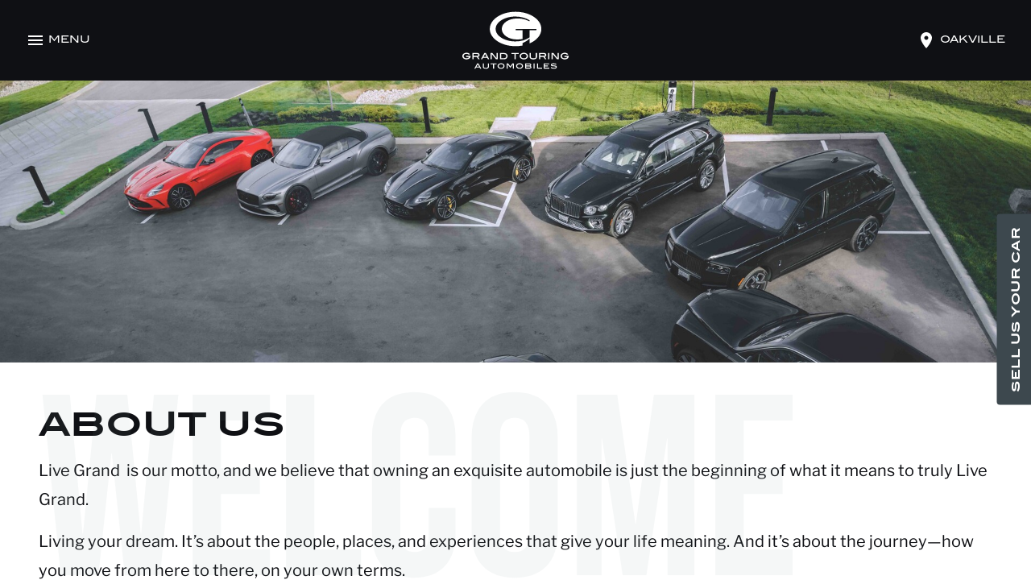

--- FILE ---
content_type: text/html; charset=utf-8
request_url: https://www.grandtouringautos.com/about/
body_size: 51999
content:
<!DOCTYPE html>

<html lang="en">
  <head>
    <meta charset="utf-8">
    <meta http-equiv="x-ua-compatible" content="ie=edge">
    <title>About Us | Grand Touring Automobiles</title>
    <meta name="viewport" content="width=device-width, initial-scale=1.0">
    <meta name="description" content="Grand Touring Automobiles is a luxury dealer in Oakville. We have a large selection of new and used exotic cars. Browse now!"/>
    <meta name="robots" content="max-snippet:-1, max-image-preview:large, max-video-preview:-1"/>
    
    <meta property="og:locale" content="en_US"/>
    <meta property="og:type" content="website"/>
    <meta property="og:site_name" content="Grand Touring Automobiles"/>
    
    <meta property="og:title" content="Luxury Car Dealer in Oakville | Grand Touring Automobiles"/>
    <meta property="og:description" content="Grand Touring Automobiles is a luxury dealer in Oakville. We have a large selection of new and used exotic cars. Browse now!"/>
    <meta property="og:url" content="https://www.grandtouringautos.com/"/>
    
    
    <meta name="twitter:card" content="summary_large_image"/>
    <meta name="twitter:site" content="@grandtouringgta"/>
    
    <meta name="twitter:description" content="Grand Touring Automobiles is a luxury dealer in Oakville. We have a large selection of new and used exotic cars. Browse now!"/>
    <meta name="twitter:title" content="Luxury Car Dealer in Oakville | Grand Touring Automobiles"/>
    

    <link rel="icon" href="https://gta-prod.s3.ca-central-1.amazonaws.com/static/images/favicons/favicon.ico">

    

    <link rel="stylesheet" href="https://cdnjs.cloudflare.com/ajax/libs/bootstrap/5.1.3/css/bootstrap.min.css" integrity="sha512-GQGU0fMMi238uA+a/bdWJfpUGKUkBdgfFdgBm72SUQ6BeyWjoY/ton0tEjH+OSH9iP4Dfh+7HM0I9f5eR0L/4w==" crossorigin="anonymous" referrerpolicy="no-referrer" />

    <link rel="stylesheet" href="https://gta-prod.s3.ca-central-1.amazonaws.com/static/CACHE/css/output.47b0f40493bd.css" type="text/css">
    
    
      
    <!-- Google Tag Manager -->
    <script>(function(w,d,s,l,i){w[l]=w[l]||[];w[l].push({'gtm.start':
    new Date().getTime(),event:'gtm.js'});var f=d.getElementsByTagName(s)[0],
    j=d.createElement(s),dl=l!='dataLayer'?'&l='+l:'';j.async=true;j.src=
    'https://www.googletagmanager.com/gtm.js?id='+i+dl;f.parentNode.insertBefore(j,f);
    })(window,document,'script','dataLayer','GTM-5V8L3P6');</script>
    <!-- End Google Tag Manager -->
    
    
    <script>(function(w,d,s,l,i){w[l]=w[l]||[];w[l].push({'gtm.start':
new Date().getTime(),event:'gtm.js'});var f=d.getElementsByTagName(s)[0],
j=d.createElement(s),dl=l!='dataLayer'?'&l='+l:'';j.async=true;j.src=
'https://www.googletagmanager.com/gtm.js?id='+i+dl;f.parentNode.insertBefore(j,f);
})(window,document,'script','dataLayer','GTM-K25SJX6M');</script>
    
    
    
      <!-- Bootstrap JS -->
      <script defer src="https://cdn.jsdelivr.net/npm/bootstrap@5.1.3/dist/js/bootstrap.bundle.min.js" integrity="sha384-ka7Sk0Gln4gmtz2MlQnikT1wXgYsOg+OMhuP+IlRH9sENBO0LRn5q+8nbTov4+1p" crossorigin="anonymous" referrerpolicy="no-referrer"></script>
      <script defer src="https://gta-prod.s3.ca-central-1.amazonaws.com/static/js/fitty.min.js"></script>
      
      <script src="https://gta-prod.s3.ca-central-1.amazonaws.com/static/CACHE/js/output.dc6c3b7a44d0.js" defer></script>

      <script> function handleImageError(el) { el.onerror = null; el.src="https://gta-prod.s3.ca-central-1.amazonaws.com/static/images/vehicles/Placeholder_4x3.jpg"; } </script>

    

    
<style>
  .ceo-block {
    font-family: "LibreFranklin";
    font-size: 1.063rem;
    font-weight: 400;
    margin-bottom: 256px;
    margin-top: 24px;
  }
  .ceo-block img {
    float: left;
    width: 128px;
  }
  .ceo-block > div {
    overflow: hidden;
    padding-left: 16px;
  }
</style>

<style>
  @media screen and (min-width: 1921px) {
  	.header-hero-image-inner {
		background-image:  url("https://gta-prod.s3.amazonaws.com/region/oakville/f7227ad0e5224ca4a2dcce426883f509-3840.jpg");
	}
  }
  @media screen and (max-width: 1920px) {
  	.header-hero-image-inner {
		background-image:  url("https://gta-prod.s3.amazonaws.com/region/oakville/f7227ad0e5224ca4a2dcce426883f509-1920.jpg");
	}
  }
  @media screen and (max-width: 640px) {
  	.header-hero-image-inner {
		background-image:  url("https://gta-prod.s3.amazonaws.com/region/oakville/f7227ad0e5224ca4a2dcce426883f509-640.jpg");
	}
  }
</style>

  </head>

  <body>
    
    
    <!-- Google Tag Manager (noscript) -->
    <noscript><iframe src="https://www.googletagmanager.com/ns.html?id=GTM-5V8L3P6"
    height="0" width="0" style="display:none;visibility:hidden"></iframe></noscript>
    <!-- End Google Tag Manager (noscript) -->
    
    <noscript><iframe src="https://www.googletagmanager.com/ns.html?id=GTM-K25SJX6M" height="0" width="0" style="display:none;visibility:hidden"></iframe></noscript>
    
    <div class="modal fade d-print-none" tabindex="-1" id="location-modal">
      <div class="modal-dialog modal-xl">
        <div class="modal-content">
          <div class="modal-header">
            <h5 class="modal-title">select location</h5>
            <button type="button" class="btn-close" data-bs-dismiss="modal" aria-label="Close"></button>
          </div>
          <div class="modal-body">
            <p>Select the location closest to you:</p>
            
            <div class="form-check mt-4 mb-2">
              <input type="radio" class="form-check-input select-location-global" name="select-location-global" id="select-location-calgary" value="calgary" data-site-domain="calgary.grandtouringautos.com" autocomplete="off" >
              <label class="form-check-label" for="select-location-calgary">Calgary</label>
            </div>
            
            <div class="form-check mt-2 mb-2">
              <input type="radio" class="form-check-input select-location-global" name="select-location-global" id="select-location-toronto" value="toronto" data-site-domain="toronto.grandtouringautos.com" autocomplete="off" >
              <label class="form-check-label" for="select-location-toronto">Toronto</label>
            </div>
            
            <div class="form-check mt-2 mb-4">
              <input type="radio" class="form-check-input select-location-global" name="select-location-global" id="select-location-oakville" value="oakville" data-site-domain="oakville.grandtouringautos.com" autocomplete="off" checked>
              <label class="form-check-label" for="select-location-oakville">Oakville</label>
            </div>
            
          </div>
        </div>
      </div>
    </div>
    
    <div class="container-fluid">

      <div class="menu-box">
        <div class="vector right">
          <img class="menu-texture" src="https://gta-prod.s3.ca-central-1.amazonaws.com/static/images/texture-menu.png" />
          <div class="menu-content">
          </div>
        </div>
      </div>

      <div class="headerbar d-print-none">
        <div class="headerbar-left">
          <div class="menu-header-box">
            <div class="menu-icon-box">
              <span class="menu-icon svg-icon svg-icon-menu" aria-hidden="true"></span>
              <span class="menu-close-icon svg-icon svg-icon-close" aria-hidden="true"></span>
            </div>
            <div class="menu-cta">
              <a href="javascript:void(0);">
                <span class="menu-cta-text">menu</span><span class="menu-cta-open-text">close</span>
              </a>
            </div>
          </div>
        </div>
        <div class="headerbar-center">
          <a href="/"><img class="main-logo" src="https://gta-prod.s3.ca-central-1.amazonaws.com/static/images/GTA_Logo_Vertical_White.svg" /></a>
        </div>
        <div class="headerbar-right">
          <div class="search-box">
            <span id="favorite-vehicles" class="svg-icon svg-icon-favorite-off" aria-label="Favorites"></span>
            <span id="location-selector" data-bs-toggle="modal" data-bs-target="#location-modal" class="svg-icon svg-icon-location" aria-label="Region"></span><a id="current-location" data-bs-toggle="modal" data-bs-target="#location-modal" href="javascript:void(0);">oakville</a>
          </div>
        </div>
      </div>
      <div class="menu-overlay d-print-none">
        <div id="dropdown-container" class="hidden">
          <div class="content-block">
            <div class="favorites-title content-title">Favourites</div>
            <span class="favorites-close-btn svg-icon svg-icon-close" aria-label="Close Favourites">Close</span>
          </div>
          <div class="favorites-row">

          </div>
        </div>
      </div>


      <div class="menu-hero-hover">
        <div class="hero-title-box">
          <div class="hero-title">hero title</div>
        </div>
        <div class="hero-stats">
          <div class="hero-stat-1 hero-stat-row">
            <div class="hero-stat-value"></div>
            <div class="hero-stat-key"></div>
          </div>
          <div class="hero-stat-2 hero-stat-row">
            <div class="hero-stat-value"></div>
            <div class="hero-stat-key"></div>
          </div>
          <div class="hero-stat-3 hero-stat-row">
            <div class="hero-stat-value"></div>
            <div class="hero-stat-key"></div>
          </div>
        </div>
      </div>

      <div class="container-fluid-inner">

        <div class="hero-image-box">
        </div>

        <a>
          <div id="favorites-item" class="list-item">
            <div class="list-card-container">
              <div class="list-card">
                <div class="card-image"></div>
                <div class="card-info">
                  <div class="card-controls">
                    <div class="card-control favorite-control">
                      <span class="svg-icon svg-icon-favorite-on" aria-label="Favourite"></span>
                    </div>
                  </div>
                  <div class="gradient-top"></div>
                  <div class="card-info-inner">
                    <div class="location"></div>
                    <div class="title"></div>
                    <div class="row">
                      <div class="col">
                        <span class="price"><span class="value"></span> <span class="label">(USD)</span></span>
                        <span class="km"><span class="value"></span><span class="label">KM</span></span>
                      </div>
                    </div>
                    <div class="approved-preowned d-none"><img src="https://gta-prod.s3.ca-central-1.amazonaws.com/static/images/icon-CertifiedPreOwned-default.png"></div>
                  </div>
                </div>
              </div>
            </div>
          </div>
        </a>

        

        

<div class="header-hero-image about-page">
  <div class="header-hero-image-inner">
    <div class="header-hero-image-overlay"></div>
  </div>
</div>
<div class="content-block body-text">
  <div aria-hidden="true" class="background-text">welcome</div>
  <div>
    <h1>About Us</h1>
    <p><i>Live Grand</i>&nbsp; is our motto, and we believe that owning an exquisite automobile is just the beginning of what it means to truly <i>Live Grand.</i></p>
    <p>Living your dream. It’s about the people, places, and experiences that give your life meaning. And it’s about the journey—how you move from here to there, on your own terms.</p>
    <p>Established in 1974, Grand Touring Automobiles has grown to be the country’s preeminent luxury car dealer. Whether you’re looking for an iconic nameplate, a sublime luxury marque, or an exotic supercar, you won’t find a finer, more comprehensive selection of global, premium automotive brands.</p>
    <p>Your <i>Live Grand</i>&nbsp; journey starts here.</p>
    <p><a href="/timeline">Explore our history</a></p>
    <h2>The Grand Touring Way</h2>
    <p>Boutique. Seamless. Customized at every turn. Flexible. Human. We are in the business of redefining what owning the vehicle of your dreams looks and feels like. Our passionate, highly knowledgeable team deliver the highest standards of customer care while making you feel right at home.</p>
    <p>From sales and service to uncommon events and experiences to our special flexible leasing options designed to fit your needs, we craft each touchpoint to support, impress, and delight you.</p>
    <h2>The Future of Excellence</h2>
    <p>As for us, we’re not done building our dream.</p>
    <p>We never stop looking for ways to deliver even more Live Grand moments – from adding more products and services defined by excellence to our portfolio to creating new Grand Touring destinations, both in the physical and digital worlds. Like the brands we represent, we are constantly innovating to raise the bar for our customers.</p>
    <div class="ceo-block">
      <img src="https://gta-prod.s3.ca-central-1.amazonaws.com/static/images/pages/team/Paul_Cumming_gta-bg-1.webp">
      <div>
        <div><b>Paul Cummings</b></div>
        <div>Dealer Principal & CEO</div>
      </div>
    </div>
  </div>
</div>


        <div class="footer">
          <div class="links-container">
            <div class="row">
            
            
              
                
                  <div class="col-lg-4 col-md-6 col-12 link">
                    <a href="/vehicles/new/">Shop New</a>
                  </div>
                
              
                
                  <div class="col-lg-4 col-md-6 col-12 link">
                    <a href="/vehicles/pre-owned/">Shop Pre-owned</a>
                  </div>
                
              
                
                  <div class="col-lg-4 col-md-6 col-12 link">
                    <a href="/gta-financial/">Financial Services</a>
                  </div>
                
              
                
                  <div class="col-lg-4 col-md-6 col-12 link">
                    <a href="/locations/">Locations</a>
                  </div>
                
              
                
                  <div class="col-lg-4 col-md-6 col-12 link">
                    <a href="/team/">Our Team</a>
                  </div>
                
              
                
                  <div class="col-lg-4 col-md-6 col-12 link">
                    <a href="/careers/">Careers</a>
                  </div>
                
              
                
                  <div class="col-lg-4 col-md-6 col-12 link">
                    <a href="/privacy-policy/">Privacy Policy</a>
                  </div>
                
              
                
                  <div class="col-lg-4 col-md-6 col-12 link">
                    <a href="/terms-conditions/">Terms &amp; Conditions</a>
                  </div>
                
              
                
                  <div class="col-lg-4 col-md-6 col-12 link">
                    <a href="/accessibility/">Accessibility</a>
                  </div>
                
              
                
                  <div class="col-lg-4 col-md-6 col-12 link">
                    <a href="/news/list/">News and Events</a>
                  </div>
                
              
            </div>
          </div>
          <div class="image-container">
            
              <img src="https://gta-prod.s3.amazonaws.com/tmp/image/e540bd3347664244a0a89db959bd049c.png">
            
          </div>
          <div class="row">
            <div class="col copyright">Grand Touring Automobiles © 2026.</div>
          </div>
        </div>

      </div> <!-- /container-fluid-inner -->
    </div> <!-- /container-fluid -->

    

    <!-- Sell Us Your Car Tab and Modal -->
    <div id="sell-car-tab" class="sell-car-tab d-print-none" data-bs-toggle="modal" data-bs-target="#sell-car-modal">
      <span class="sell-car-tab-text">Sell Us Your Car</span>
    </div>
    

<div class="modal fade" tabindex="-1" id="sell-car-modal">
  <div class="modal-dialog modal-lg">
    <div class="modal-content">
      <div class="modal-header">
        <h5 class="modal-title">Sell Us Your Car</h5>
        <button type="button" class="btn-close" data-bs-dismiss="modal" aria-label="Close"></button>
      </div>
      <div class="modal-body">
        <p>Interested in selling your vehicle? Fill out the form below and one of our representatives will contact you.</p>
        <div class="container-fluid">
          <form id="sell-car-form" action="" method="post">
            <input type="hidden" name="csrfmiddlewaretoken" value="KVNEx0xGwmbyGU795xAlV4WQO3qwpBzJ5Cr3ea15GfpA73JWtFWVShdkL2eW565e">
            
            <input type="hidden" name="type" value="S" id="id_type">
            <div class="row">
              <div class="col text-danger">
              </div>
            </div>

            <h6 class="mt-3 mb-3">Preferred Retailer</h6>
            <div class="row">
              <div class="col-12">
                


    
    <div id="div_id_dealer" class="mb-3">
        
           
            <label for="id_dealer" class="form-label requiredField">
                Preferred Retailer<span class="asteriskField">*</span>
            </label>
        

        

        
            
                
                    
                        
                            <select name="dealer" class="select form-select" required id="id_dealer">
  <option value="" selected>---------</option>

  <option value="2">Grand Touring Downtown Toronto</option>

  <option value="9">Grand Touring Uptown Toronto</option>

  <option value="88">Grand Touring Oakville</option>

  <option value="87">Jaguar Land Rover Lakeridge</option>

  <option value="85">Polestar Uptown Toronto</option>

  <option value="3">Grand Touring Calgary</option>

</select>
                        
                    
                    
                        


    




    



                    
                
            
        
    </div>
    


              </div>
            </div>

            <h6 class="mt-4 mb-3">Vehicle Information</h6>
            <div class="row">
              <div class="col-md-6">
                


    
    <div id="div_id_year" class="mb-3">
        
           
            <label for="id_year" class="form-label requiredField">
                Year<span class="asteriskField">*</span>
            </label>
        

        

        
            
                
                    
                        <input type="text" name="year" maxlength="4" class="textinput textInput form-control" required id="id_year">
                    
                    
                        


    




    



                    
                
            
        
    </div>
    


              </div>
              <div class="col-md-6">
                


    
    <div id="div_id_make" class="mb-3">
        
           
            <label for="id_make" class="form-label requiredField">
                Make<span class="asteriskField">*</span>
            </label>
        

        

        
            
                
                    
                        <input type="text" name="make" maxlength="255" class="textinput textInput form-control" required id="id_make">
                    
                    
                        


    




    



                    
                
            
        
    </div>
    


              </div>
            </div>
            <div class="row">
              <div class="col-md-6">
                


    
    <div id="div_id_model" class="mb-3">
        
           
            <label for="id_model" class="form-label requiredField">
                Model<span class="asteriskField">*</span>
            </label>
        

        

        
            
                
                    
                        <input type="text" name="model" maxlength="255" class="textinput textInput form-control" required id="id_model">
                    
                    
                        


    




    



                    
                
            
        
    </div>
    


              </div>
              <div class="col-md-6">
                


    
    <div id="div_id_odometer" class="mb-3">
        
           
            <label for="id_odometer" class="form-label requiredField">
                Odometer (km)<span class="asteriskField">*</span>
            </label>
        

        

        
            
                
                    
                        <input type="number" name="odometer" min="0" class="numberinput form-control" required id="id_odometer">
                    
                    
                        


    




    



                    
                
            
        
    </div>
    


              </div>
            </div>

            <h6 class="mt-4 mb-3">Contact Information</h6>
            <div class="row">
              <div class="col-md-6">
                


    
    <div id="div_id_first_name" class="mb-3">
        
           
            <label for="id_first_name" class="form-label requiredField">
                First Name<span class="asteriskField">*</span>
            </label>
        

        

        
            
                
                    
                        <input type="text" name="first_name" maxlength="255" class="textinput textInput form-control" required id="id_first_name">
                    
                    
                        


    




    



                    
                
            
        
    </div>
    


              </div>
              <div class="col-md-6">
                


    
    <div id="div_id_last_name" class="mb-3">
        
           
            <label for="id_last_name" class="form-label requiredField">
                Last Name<span class="asteriskField">*</span>
            </label>
        

        

        
            
                
                    
                        <input type="text" name="last_name" maxlength="255" class="textinput textInput form-control" required id="id_last_name">
                    
                    
                        


    




    



                    
                
            
        
    </div>
    


              </div>
            </div>
            <div class="row">
              <div class="col-md-6">
                


    
    <div id="div_id_email" class="mb-3">
        
           
            <label for="id_email" class="form-label requiredField">
                Email<span class="asteriskField">*</span>
            </label>
        

        

        
            
                
                    
                        <input type="email" name="email" maxlength="255" class="emailinput form-control" required id="id_email">
                    
                    
                        


    




    



                    
                
            
        
    </div>
    


              </div>
              <div class="col-md-6">
                


    
    <div id="div_id_phone" class="mb-3">
        
           
            <label for="id_phone" class="form-label requiredField">
                Phone Number<span class="asteriskField">*</span>
            </label>
        

        

        
            
                
                    
                        <input type="tel" name="phone" class="regionalphonenumberwidget form-control" required id="id_phone">
                    
                    
                        


    




    



                    
                
            
        
    </div>
    


              </div>
            </div>
            <div class="row">
              <div class="col-md-6">
                


    
    <div id="div_id_preferred_contact_method" class="mb-3">
        
           
            <label for="id_preferred_contact_method" class="form-label requiredField">
                Preferred Contact Method<span class="asteriskField">*</span>
            </label>
        

        

        
            
                
                    
                        
                            <select name="preferred_contact_method" class="select form-select" id="id_preferred_contact_method">
  <option value="E">Email</option>

  <option value="P">Phone</option>

  <option value="S">SMS</option>

</select>
                        
                    
                    
                        


    




    



                    
                
            
        
    </div>
    


              </div>
            </div>
            <div class="row">
              <div class="col">
                


    
    <div id="div_id_message" class="mb-3">
        
           
            <label for="id_message" class="form-label">
                Additional Comments
            </label>
        

        

        
            
                
                    
                        <textarea name="message" cols="40" rows="3" class="textarea form-control" id="id_message">
</textarea>
                    
                    
                        


    




    



                    
                
            
        
    </div>
    


              </div>
            </div>
          </form>
        </div>
      </div>
      <div class="modal-footer">
        <button type="button" class="btn btn-primary">Submit</button>
      </div>
    </div>
  </div>
</div>

<script>
  document.addEventListener('DOMContentLoaded', function() {
    // handle submitting form
    document.querySelector("#sell-car-modal .btn-primary").addEventListener("click", (event) => {
      submitModalForm("sell-car-modal", "/contacts/sellcarform", event.target);
    });
  });
</script>


    <script>
      
        
      const GENERATE_VIDEO_WIDTHS = [1920, 1280, 854, 640];
      const SMALLEST_GENERATED_VIDEO_WIDTH = 640;
      const VIDEO_FILE_SUFFIX = "_v";
      const SUCCESS_PAGE_URL = "/thanks/"

      document.addEventListener('DOMContentLoaded', function() {

        /*
         * Menu functionality
         */
        MenuManager.init({
          location_preference_url: "/users/location-preference/123456789/",
          site_region: false,
          HOVER_DATA: {"aston-martin": {"title": "Aston Martin", "bg_image": "https://gta-prod.s3.ca-central-1.amazonaws.com/aston-martin/16bdb8377d944d92b952816fb5aa5d12-1920.jpg"}, "aston-martin-aston-martin-db12": {"title": "DB12", "stat1_title": "power", "stat1_value": "671", "stat1_value_small": "hp", "stat2_title": "top speed", "stat2_value": "325", "stat2_value_small": "km/h", "stat3_title": "0-100 km/h", "stat3_value": "3.60", "stat3_value_small": "secs", "bg_image": "https://gta-prod.s3.ca-central-1.amazonaws.com/aston-martin/db12/964af0674969424a8204a34e2e1f855c-1920.jpg"}, "aston-martin-aston-martin-dbx": {"title": "DBX707", "stat1_title": "power", "stat1_value": "697", "stat1_value_small": "hp", "stat2_title": "top speed", "stat2_value": "310", "stat2_value_small": "km/h", "stat3_title": "0-100 km/h", "stat3_value": "3.30", "stat3_value_small": "secs", "bg_image": "https://gta-prod.s3.amazonaws.com/aston-martin/dbx/752a7c3aade946b4a09bae990000b3e4-1920.jpg"}, "aston-martin-aston-martin-vanquish": {"title": "Vanquish", "stat1_title": "power", "stat1_value": "823", "stat1_value_small": "hp", "stat2_title": "top speed", "stat2_value": "344", "stat2_value_small": "km/h", "stat3_title": "0-100 km/h", "stat3_value": "3.20", "stat3_value_small": "secs", "bg_image": "https://gta-prod.s3.amazonaws.com/aston-martin/vanquish/4bb06cc2f4af4c30a4815deed8e0dccd-1920.jpg"}, "aston-martin-aston-martin-vantage": {"title": "Vantage", "stat1_title": "power", "stat1_value": "656", "stat1_value_small": "hp", "stat2_title": "top speed", "stat2_value": "325", "stat2_value_small": "km/h", "stat3_title": "0-100 km/h", "stat3_value": "3.50", "stat3_value_small": "secs", "bg_image": "https://gta-prod.s3.amazonaws.com/aston-martin/vantage/be0e96b05e8f4c2d8189b9268de1f40c-1920.jpg"}, "bentley": {"title": "Bentley", "bg_image": "https://gta-prod.s3.amazonaws.com/bentley/9c14713b4d2440429ea477bf18802328-1920.jpg"}, "bentley-bentley-bentayga": {"title": "Bentayga", "stat1_title": "power", "stat1_value": "550", "stat1_value_small": "hp", "stat2_title": "top speed", "stat2_value": "290", "stat2_value_small": "km/h", "stat3_title": "0-100 km/h", "stat3_value": "4.60", "stat3_value_small": "secs", "bg_image": "https://gta-prod.s3.ca-central-1.amazonaws.com/bentley/bentayga/19049675500447098e76500c1089f263-1920.jpg"}, "bentley-bentley-continental-gtc": {"title": "Continental GT", "stat1_title": "power", "stat1_value": "771", "stat1_value_small": "hp", "stat2_title": "top speed", "stat2_value": "285", "stat2_value_small": "km/h", "stat3_title": "0-100 km/h", "stat3_value": "3.40", "stat3_value_small": "secs", "bg_image": "https://gta-prod.s3.amazonaws.com/bentley/continental-gt/1fdd13721455487f97b0cfb99e9a7fae-1920.jpg"}, "bentley-bentley-flying-spur": {"title": "Flying Spur", "stat1_title": "power", "stat1_value": "626", "stat1_value_small": "hp", "stat2_title": "top speed", "stat2_value": "333", "stat2_value_small": "km/h", "stat3_title": "0-100 km/h", "stat3_value": "3.80", "stat3_value_small": "secs", "bg_image": "https://gta-prod.s3.ca-central-1.amazonaws.com/bentley/flying-spur/0ae065e2a1cb4746ad107822344afc48-1920.jpg"}, "bugatti": {"title": "Bugatti", "bg_image": "https://gta-prod.s3.ca-central-1.amazonaws.com/bugatti/6f937570bf164005a693f845c05e6eaa-1920.jpg"}, "bugatti-bugatti-chiron": {"title": "Chiron", "stat1_title": "power", "stat1_value": "1600", "stat1_value_small": "hp", "stat2_title": "top speed", "stat2_value": "440", "stat2_value_small": "km/h", "stat3_title": "0-100 km/h", "stat3_value": "2.40", "stat3_value_small": "secs", "bg_image": "https://gta-prod.s3.ca-central-1.amazonaws.com/bugatti/chiron/2c7e1a1ac8ae4463b6042a524db61fd8-1920.jpg"}, "bugatti-bugatti-tourbillon": {"title": "Tourbillon", "stat1_title": "power", "stat1_value": "1775", "stat1_value_small": "hp", "stat2_title": "top speed", "stat2_value": "445", "stat2_value_small": "km/h", "stat3_title": "0-100 km/h", "stat3_value": "2.00", "stat3_value_small": "secs", "bg_image": "https://gta-prod.s3.amazonaws.com/bugatti/tourbillon/b3ebeeb64a3043e6a8fe57740fa1d7e1-1920.jpg"}, "hennessey": {"title": "Hennessey", "bg_image": "https://gta-prod.s3.ca-central-1.amazonaws.com/hennessey/4603872fcc014c09a77235a372268195-1920.jpg"}, "hennessey-hennessey-special-vehicles-venom-f5-revolution": {"title": "Venom F5 Revolution", "stat1_title": "power", "stat1_value": "1817", "stat1_value_small": "hp", "stat2_title": "top speed", "stat2_value": "400", "stat2_value_small": "km/h", "stat3_title": "0-100 km/h", "stat3_value": "", "stat3_value_small": "secs", "bg_image": "https://gta-prod.s3.amazonaws.com/hennessey/venom-f5-revolution/7758b96404664bafb39628b98f2daa79-1920.jpg"}, "himalaya": {"title": "Himalaya", "bg_image": "https://gta-prod.s3.amazonaws.com/himalaya/14c2cbd9f6f6498987c46eb4474cbab6-1920.jpg"}, "himalaya-himalaya-defender-110-summit-project-griff": {"title": "Defender 110 Summit - Project Griff", "stat1_title": "power", "stat1_value": "", "stat1_value_small": "hp", "stat2_title": "top speed", "stat2_value": "", "stat2_value_small": "km/h", "stat3_title": "0-100 km/h", "stat3_value": "", "stat3_value_small": "secs", "bg_image": "https://gta-prod.s3.amazonaws.com/himalaya/defender-110-summit-project-griff/e47510579f84456884f65906828b7a48-1920.jpg"}, "himalaya-himalaya-series-88-heritage-seaward": {"title": "Series 88 Heritage - Seaward", "stat1_title": "power", "stat1_value": "", "stat1_value_small": "hp", "stat2_title": "top speed", "stat2_value": "", "stat2_value_small": "km/h", "stat3_title": "0-100 km/h", "stat3_value": "", "stat3_value_small": "secs", "bg_image": "https://gta-prod.s3.amazonaws.com/himalaya/series-88-heritage-seaward/a0125561c1444a01b9a0ddefa910d4a6-1920.jpg"}, "himalaya-land-rover-series-88-mariner": {"title": "Series 88 Mariner", "stat1_title": "power", "stat1_value": "425", "stat1_value_small": "hp", "stat2_title": "top speed", "stat2_value": "", "stat2_value_small": "km/h", "stat3_title": "0-100 km/h", "stat3_value": "", "stat3_value_small": "secs", "bg_image": "https://gta-prod.s3.amazonaws.com/land-rover/series-88-mariner/d4e36648b4574a20a72879ec45a9693e-1920.jpg"}, "ineos": {"title": "INEOS", "bg_image": "https://gta-prod.s3.amazonaws.com/ineos/864767ce038840e5b163fafe14d65e15-1920.jpg"}, "ineos-ineos-ineos-grenadier": {"title": "INEOS Grenadier", "stat1_title": "power", "stat1_value": "282", "stat1_value_small": "hp", "stat2_title": "top speed", "stat2_value": "", "stat2_value_small": "km/h", "stat3_title": "0-100 km/h", "stat3_value": "", "stat3_value_small": "secs", "bg_image": "https://gta-prod.s3.amazonaws.com/ineos/ineos-grenadier/1bc6eeef702d46e58f761f6131686f1a-1920.jpg"}, "koenigsegg": {"title": "Koenigsegg", "bg_image": "https://gta-prod.s3.ca-central-1.amazonaws.com/koenigsegg/95af5f4e466248f79e6a68f2d9394016-1920.jpg"}, "koenigsegg-koenigsegg-cc850": {"title": "CC850", "stat1_title": "power", "stat1_value": "1385", "stat1_value_small": "hp", "stat2_title": "top speed", "stat2_value": "", "stat2_value_small": "km/h", "stat3_title": "0-100 km/h", "stat3_value": "2.70", "stat3_value_small": "secs", "bg_image": "https://gta-prod.s3.ca-central-1.amazonaws.com/koenigsegg/cc850/99947e5448dc4939afd3db11036b4bb2-1920.jpg"}, "koenigsegg-koenigsegg-gerema": {"title": "Gemera", "stat1_title": "power", "stat1_value": "1700", "stat1_value_small": "hp", "stat2_title": "top speed", "stat2_value": "", "stat2_value_small": "km/h", "stat3_title": "0-100 km/h", "stat3_value": "", "stat3_value_small": "secs", "bg_image": "https://gta-prod.s3.ca-central-1.amazonaws.com/koenigsegg/gemera/0f5b85eaa75044ea8f86dc434f2d411f-1920.jpg"}, "koenigsegg-koenigsegg-jesko": {"title": "Jesko", "stat1_title": "power", "stat1_value": "", "stat1_value_small": "hp", "stat2_title": "top speed", "stat2_value": "", "stat2_value_small": "km/h", "stat3_title": "0-100 km/h", "stat3_value": "", "stat3_value_small": "secs", "bg_image": "https://gta-prod.s3.ca-central-1.amazonaws.com/koenigsegg/jesko/b7f045cf88384f778a44d27d14daa53f-1920.jpg"}, "lamborghini": {"title": "Lamborghini", "bg_image": "https://gta-prod.s3.ca-central-1.amazonaws.com/lamborghini/791cbe45151944f0b97b849ec62a9e66-1920.jpg"}, "lamborghini-lamborghini-huracan": {"title": "Hurac\u00e1n", "stat1_title": "power", "stat1_value": "631", "stat1_value_small": "hp", "stat2_title": "top speed", "stat2_value": "325", "stat2_value_small": "km/h", "stat3_title": "0-100 km/h", "stat3_value": "3.20", "stat3_value_small": "secs", "bg_image": "https://gta-prod.s3.ca-central-1.amazonaws.com/lamborghini/huracan/54b9ce9737064649913e5a752706c608-1920.jpg"}, "lamborghini-lamborghini-revuelto": {"title": "Revuelto", "stat1_title": "power", "stat1_value": "1001", "stat1_value_small": "hp", "stat2_title": "top speed", "stat2_value": "350", "stat2_value_small": "km/h", "stat3_title": "0-100 km/h", "stat3_value": "2.50", "stat3_value_small": "secs", "bg_image": "https://gta-prod.s3.amazonaws.com/lamborghini/revuelto/aa366de55bb1405ca3eee761f05424c0-1920.jpg"}, "lamborghini-lamborghini-temerario": {"title": "Temerario", "stat1_title": "power", "stat1_value": "907", "stat1_value_small": "hp", "stat2_title": "top speed", "stat2_value": "343", "stat2_value_small": "km/h", "stat3_title": "0-100 km/h", "stat3_value": "2.70", "stat3_value_small": "secs", "bg_image": "https://gta-prod.s3.amazonaws.com/lamborghini/temerario/b3649516be19446d8964b79793f487fe-1920.jpg"}, "lamborghini-lamborghini-urus": {"title": "Urus", "stat1_title": "power", "stat1_value": "657", "stat1_value_small": "hp", "stat2_title": "top speed", "stat2_value": "306", "stat2_value_small": "km/h", "stat3_title": "0-100 km/h", "stat3_value": "3.30", "stat3_value_small": "secs", "bg_image": "https://gta-prod.s3.ca-central-1.amazonaws.com/lamborghini/urus/ae4d72eed47b4dcf8015a205f02407ca-1920.jpg"}, "pininfarina": {"title": "Pininfarina", "bg_image": "https://gta-prod.s3.ca-central-1.amazonaws.com/automobili-pininfarina/041c5971a5b84554b8dca54c77f94ffe-1920.jpg"}, "pininfarina-automobili-pininfarina-b95-barchetta": {"title": "B95 Barchetta", "stat1_title": "power", "stat1_value": "1900", "stat1_value_small": "hp", "stat2_title": "top speed", "stat2_value": "300", "stat2_value_small": "km/h", "stat3_title": "0-100 km/h", "stat3_value": "1.99", "stat3_value_small": "secs", "bg_image": "https://gta-prod.s3.amazonaws.com/automobili-pininfarina/b95-barchetta/ea32999fa2e04892860b6f3428a0e828-1920.jpg"}, "pininfarina-pininfarina-battista": {"title": "Battista", "stat1_title": "power", "stat1_value": "1900", "stat1_value_small": "hp", "stat2_title": "top speed", "stat2_value": "358", "stat2_value_small": "km/h", "stat3_title": "0-100 km/h", "stat3_value": "1.86", "stat3_value_small": "secs", "bg_image": "https://gta-prod.s3.ca-central-1.amazonaws.com/automobili-pininfarina/battista/2f237db609b7430aaeb8fce6117bacd7-1920.jpg"}, "pininfarina-automobili-pininfarina-battista-edizione-nino-farina": {"title": "Battista Edizione Nino Farina", "stat1_title": "power", "stat1_value": "1900", "stat1_value_small": "hp", "stat2_title": "top speed", "stat2_value": "358", "stat2_value_small": "km/h", "stat3_title": "0-100 km/h", "stat3_value": "1.86", "stat3_value_small": "secs", "bg_image": "https://gta-prod.s3.amazonaws.com/automobili-pininfarina/battista-edizione-nino-farina/7d85ae1e5fb44a6ebb78c37a5e911e3c-1920.jpg"}, "polestar": {"title": "Polestar", "bg_image": "https://gta-prod.s3.ca-central-1.amazonaws.com/polestar/36f775cd8de6479ab1bbe2b43d8ad2ad-1920.jpg"}, "polestar-polestar-polestar-2": {"title": "Polestar 2", "stat1_title": "power", "stat1_value": "476", "stat1_value_small": "hp", "stat2_title": "top speed", "stat2_value": "205", "stat2_value_small": "km/h", "stat3_title": "0-100 km/h", "stat3_value": "4.20", "stat3_value_small": "secs", "bg_image": "https://gta-prod.s3.ca-central-1.amazonaws.com/polestar/polestar-2/0f930238be05475594c33882ec1f470e-1920.jpg"}, "polestar-polestar-polestar-4": {"title": "Polestar 4", "stat1_title": "power", "stat1_value": "544", "stat1_value_small": "hp", "stat2_title": "top speed", "stat2_value": "200", "stat2_value_small": "km/h", "stat3_title": "0-100 km/h", "stat3_value": "3.80", "stat3_value_small": "secs", "bg_image": "https://gta-prod.s3.amazonaws.com/polestar/polestar-4/d88a23d8815f4f77a39a37244233cc78-1920.jpg"}, "rimac": {"title": "Rimac", "bg_image": "https://gta-prod.s3.ca-central-1.amazonaws.com/rimac/5bb57cd5734049f4a3d97ddfe2626372-1920.jpg"}, "rimac-rimac-nevera": {"title": "Nevera", "stat1_title": "power", "stat1_value": "1914", "stat1_value_small": "hp", "stat2_title": "top speed", "stat2_value": "412", "stat2_value_small": "km/h", "stat3_title": "0-100 km/h", "stat3_value": "2.00", "stat3_value_small": "secs", "bg_image": "https://gta-prod.s3.amazonaws.com/rimac/nevera/78b61833950347ebbe7645423aa65185-1920.jpg"}, "rolls-royce": {"title": "Rolls-Royce Motor Cars", "bg_image": "https://gta-prod.s3.amazonaws.com/rolls-royce/6c9560822283486db978190a6272e65b-1920.jpg"}, "rolls-royce-rolls-royce-cullinan-b0f7f4266c382": {"title": "Cullinan", "stat1_title": "power", "stat1_value": "563", "stat1_value_small": "hp", "stat2_title": "top speed", "stat2_value": "250", "stat2_value_small": "km/h", "stat3_title": "0-100 km/h", "stat3_value": "5.20", "stat3_value_small": "secs", "bg_image": "https://gta-prod.s3.amazonaws.com/rolls-royce/cullinan-test-1/6df852c36f8b432abf9ec18951bbdbc5-1920.jpg"}, "rolls-royce-rolls-royce-ghost": {"title": "Ghost", "stat1_title": "power", "stat1_value": "592", "stat1_value_small": "hp", "stat2_title": "top speed", "stat2_value": "250", "stat2_value_small": "km/h", "stat3_title": "0-100 km/h", "stat3_value": "4.60", "stat3_value_small": "secs", "bg_image": "https://gta-prod.s3.amazonaws.com/rolls-royce/ghost/7bba05f797fe431c9d3c96b15e3248b3-1920.jpg"}, "rolls-royce-rolls-royce-phantom": {"title": "Phantom", "stat1_title": "power", "stat1_value": "563", "stat1_value_small": "hp", "stat2_title": "top speed", "stat2_value": "250", "stat2_value_small": "km/h", "stat3_title": "0-100 km/h", "stat3_value": "5.30", "stat3_value_small": "secs", "bg_image": "https://gta-prod.s3.amazonaws.com/rolls-royce/phantom/08083a8518ba40df9e18dce7b3cf51d0-1920.jpg"}, "rolls-royce-rolls-royce-spectre": {"title": "Spectre", "stat1_title": "power", "stat1_value": "577", "stat1_value_small": "hp", "stat2_title": "top speed", "stat2_value": "250", "stat2_value_small": "km/h", "stat3_title": "0-100 km/h", "stat3_value": "4.50", "stat3_value_small": "secs", "bg_image": "https://gta-prod.s3.ca-central-1.amazonaws.com/rolls-royce/spectre/91d928d57af64d4c97e9c3d839135d8c-1920.jpg"}, "the-little-car-company": {"title": "Hedley Studios", "bg_image": "https://gta-prod.s3.amazonaws.com/the-little-car-company/8d3e6760be20472ab96d2a913a49c7af-1920.jpg"}, "the-little-car-company-the-little-car-company-aston-martin-db5-junior": {"title": "Aston Martin DB5 Junior", "stat1_title": "power", "stat1_value": "", "stat1_value_small": "hp", "stat2_title": "top speed", "stat2_value": "", "stat2_value_small": "km/h", "stat3_title": "0-100 km/h", "stat3_value": "", "stat3_value_small": "secs", "bg_image": "https://gta-prod.s3.amazonaws.com/the-little-car-company/aston-martin-db5-junior/27e97a2e01d54bbab383a31ce18bbb5a-1920.jpg"}, "the-little-car-company-the-little-car-company-bugatti-baby-ii": {"title": "Bugatti Baby II", "stat1_title": "power", "stat1_value": "", "stat1_value_small": "hp", "stat2_title": "top speed", "stat2_value": "", "stat2_value_small": "km/h", "stat3_title": "0-100 km/h", "stat3_value": "", "stat3_value_small": "secs", "bg_image": "https://gta-prod.s3.amazonaws.com/the-little-car-company/bugatti-baby-ii/b13c935eb9d944f291170cebbebd7036-1920.jpg"}, "the-little-car-company-the-little-car-company-ferrari-testa-rossa-j": {"title": "Ferrari Testa Rossa J", "stat1_title": "power", "stat1_value": "", "stat1_value_small": "hp", "stat2_title": "top speed", "stat2_value": "", "stat2_value_small": "km/h", "stat3_title": "0-100 km/h", "stat3_value": "", "stat3_value_small": "secs", "bg_image": "https://gta-prod.s3.amazonaws.com/the-little-car-company/ferrari-testa-rossa-j/21686029432944479081216ca57a2430-1920.jpg"}, "zagato": {"title": "Zagato", "bg_image": "https://gta-prod.s3.amazonaws.com/porsche/495bb054bede4f98b10244880d609be7-1920.jpg"}, "zagato-porsche-porsche-356-gtl-zagato": {"title": "Porsche 356 GTL", "stat1_title": "power", "stat1_value": "", "stat1_value_small": "hp", "stat2_title": "top speed", "stat2_value": "", "stat2_value_small": "km/h", "stat3_title": "0-100 km/h", "stat3_value": "", "stat3_value_small": "secs", "bg_image": "https://gta-prod.s3.amazonaws.com/porsche/porsche-356-gtl/234dfac290c843c29d3a0c5250f384a3-1920.jpg"}},
          MENU_DATA: [{"id": "our-brands", "text": "our brands", "children": [{"id": "aston-martin", "text": "Aston Martin", "children": [{"text": "explore Aston Martin", "href": "/brand/aston-martin/", "data": {"hover": "aston-martin"}, "children": []}, {"text": "DB12", "href": "/model/aston-martin-db12/", "data": {"hover": "aston-martin-aston-martin-db12"}}, {"text": "DBX707", "href": "/model/aston-martin-dbx/", "data": {"hover": "aston-martin-aston-martin-dbx"}}, {"text": "Vanquish", "href": "/model/aston-martin-vanquish/", "data": {"hover": "aston-martin-aston-martin-vanquish"}}, {"text": "Vantage", "href": "/model/aston-martin-vantage/", "data": {"hover": "aston-martin-aston-martin-vantage"}}]}, {"id": "bentley", "text": "Bentley", "children": [{"text": "explore Bentley", "href": "/brand/bentley/", "data": {"hover": "bentley"}, "children": []}, {"text": "Bentayga", "href": "/model/bentley-bentayga/", "data": {"hover": "bentley-bentley-bentayga"}}, {"text": "Continental GT", "href": "/model/bentley-continental-gtc/", "data": {"hover": "bentley-bentley-continental-gtc"}}, {"text": "Flying Spur", "href": "/model/bentley-flying-spur/", "data": {"hover": "bentley-bentley-flying-spur"}}]}, {"id": "bugatti", "text": "Bugatti", "children": [{"text": "explore Bugatti", "href": "/brand/bugatti/", "data": {"hover": "bugatti"}, "children": []}, {"text": "Chiron", "href": "/model/bugatti-chiron/", "data": {"hover": "bugatti-bugatti-chiron"}}, {"text": "Tourbillon", "href": "/model/bugatti-tourbillon/", "data": {"hover": "bugatti-bugatti-tourbillon"}}]}, {"id": "hennessey", "text": "Hennessey", "children": [{"text": "explore Hennessey", "href": "/brand/hennessey/", "data": {"hover": "hennessey"}, "children": []}, {"text": "Venom F5 Revolution", "href": "/model/hennessey-special-vehicles-venom-f5-revolution/", "data": {"hover": "hennessey-hennessey-special-vehicles-venom-f5-revolution"}}]}, {"id": "himalaya", "text": "Himalaya", "children": [{"text": "explore Himalaya", "href": "/brand/himalaya/", "data": {"hover": "himalaya"}, "children": []}, {"text": "Defender 110 Summit - Project Griff", "href": "/model/himalaya-defender-110-summit-project-griff/", "data": {"hover": "himalaya-himalaya-defender-110-summit-project-griff"}}, {"text": "Series 88 Heritage - Seaward", "href": "/model/himalaya-series-88-heritage-seaward/", "data": {"hover": "himalaya-himalaya-series-88-heritage-seaward"}}, {"text": "Series 88 Mariner", "href": "/model/land-rover-series-88-mariner/", "data": {"hover": "himalaya-land-rover-series-88-mariner"}}]}, {"id": "ineos", "text": "INEOS", "children": [{"text": "explore INEOS", "href": "/brand/ineos/", "data": {"hover": "ineos"}, "children": []}, {"text": "INEOS Grenadier", "href": "/model/ineos-ineos-grenadier/", "data": {"hover": "ineos-ineos-ineos-grenadier"}}]}, {"id": "koenigsegg", "text": "Koenigsegg", "children": [{"text": "explore Koenigsegg", "href": "/brand/koenigsegg/", "data": {"hover": "koenigsegg"}, "children": []}, {"text": "CC850", "href": "/model/koenigsegg-cc850/", "data": {"hover": "koenigsegg-koenigsegg-cc850"}}, {"text": "Gemera", "href": "/model/koenigsegg-gerema/", "data": {"hover": "koenigsegg-koenigsegg-gerema"}}, {"text": "Jesko", "href": "/model/koenigsegg-jesko/", "data": {"hover": "koenigsegg-koenigsegg-jesko"}}]}, {"id": "lamborghini", "text": "Lamborghini", "children": [{"text": "explore Lamborghini", "href": "/brand/lamborghini/", "data": {"hover": "lamborghini"}, "children": []}, {"text": "Hurac\u00e1n", "href": "/model/lamborghini-huracan/", "data": {"hover": "lamborghini-lamborghini-huracan"}}, {"text": "Revuelto", "href": "/model/lamborghini-revuelto/", "data": {"hover": "lamborghini-lamborghini-revuelto"}}, {"text": "Temerario", "href": "/model/lamborghini-temerario/", "data": {"hover": "lamborghini-lamborghini-temerario"}}, {"text": "Urus", "href": "/model/lamborghini-urus/", "data": {"hover": "lamborghini-lamborghini-urus"}}]}, {"id": "pininfarina", "text": "Pininfarina", "children": [{"text": "explore Pininfarina", "href": "/brand/pininfarina/", "data": {"hover": "pininfarina"}, "children": []}, {"text": "B95 Barchetta", "href": "/model/automobili-pininfarina-b95-barchetta/", "data": {"hover": "pininfarina-automobili-pininfarina-b95-barchetta"}}, {"text": "Battista", "href": "/model/pininfarina-battista/", "data": {"hover": "pininfarina-pininfarina-battista"}}, {"text": "Battista Edizione Nino Farina", "href": "/model/automobili-pininfarina-battista-edizione-nino-farina/", "data": {"hover": "pininfarina-automobili-pininfarina-battista-edizione-nino-farina"}}]}, {"id": "polestar", "text": "Polestar", "children": [{"text": "explore Polestar", "href": "/brand/polestar/", "data": {"hover": "polestar"}, "children": []}, {"text": "Polestar 2", "href": "/model/polestar-polestar-2/", "data": {"hover": "polestar-polestar-polestar-2"}}, {"text": "Polestar 4", "href": "/model/polestar-polestar-4/", "data": {"hover": "polestar-polestar-polestar-4"}}]}, {"id": "rimac", "text": "Rimac", "children": [{"text": "explore Rimac", "href": "/brand/rimac/", "data": {"hover": "rimac"}, "children": []}, {"text": "Nevera", "href": "/model/rimac-nevera/", "data": {"hover": "rimac-rimac-nevera"}}]}, {"id": "rolls-royce", "text": "Rolls-Royce Motor Cars", "children": [{"text": "explore Rolls-Royce Motor Cars", "href": "/brand/rolls-royce/", "data": {"hover": "rolls-royce"}, "children": []}, {"text": "Cullinan", "href": "/model/rolls-royce-cullinan-b0f7f4266c382/", "data": {"hover": "rolls-royce-rolls-royce-cullinan-b0f7f4266c382"}}, {"text": "Ghost", "href": "/model/rolls-royce-ghost/", "data": {"hover": "rolls-royce-rolls-royce-ghost"}}, {"text": "Phantom", "href": "/model/rolls-royce-phantom/", "data": {"hover": "rolls-royce-rolls-royce-phantom"}}, {"text": "Spectre", "href": "/model/rolls-royce-spectre/", "data": {"hover": "rolls-royce-rolls-royce-spectre"}}]}, {"id": "tlcc", "text": "Hedley Studios", "children": [{"text": "explore Hedley Studios", "href": "/brand/the-little-car-company/", "data": {"hover": "the-little-car-company"}, "children": []}, {"text": "Aston Martin DB5 Junior", "href": "/model/the-little-car-company-aston-martin-db5-junior/", "data": {"hover": "the-little-car-company-the-little-car-company-aston-martin-db5-junior"}}, {"text": "Bugatti Baby II", "href": "/model/the-little-car-company-bugatti-baby-ii/", "data": {"hover": "the-little-car-company-the-little-car-company-bugatti-baby-ii"}}, {"text": "Ferrari Testa Rossa J", "href": "/model/the-little-car-company-ferrari-testa-rossa-j/", "data": {"hover": "the-little-car-company-the-little-car-company-ferrari-testa-rossa-j"}}]}, {"id": "zagato", "text": "Zagato", "children": [{"text": "explore Zagato", "href": "/brand/zagato/", "data": {"hover": "zagato"}, "children": []}, {"text": "Porsche 356 GTL", "href": "/model/porsche-porsche-356-gtl-zagato/", "data": {"hover": "zagato-porsche-porsche-356-gtl-zagato"}}]}]}, {"id": "inventory", "text": "inventory", "children": [{"text": "new inventory", "href": "/vehicles/new/", "children": []}, {"text": "pre-owned", "href": "/vehicles/pre-owned/", "children": []}, {"text": "featured inventory", "href": "/vehicles/exclusive/", "children": []}, {"text": "featured demonstrators", "href": "/vehicles/executive-demo/", "children": []}]}, {"text": "financial services", "href": "/gta-financial/", "children": []}, {"id": "services-parts", "text": "services & parts", "children": [{"text": "service", "href": "/service/", "children": []}, {"text": "roadside assistance", "href": "/roadside-assistance/", "children": []}, {"text": "order a part", "href": "/parts/", "children": []}, {"text": "book an appointment", "href": "/service/#service-brand-modal", "children": []}, {"text": "accessories", "href": "https://boutique.grandtouringautos.com/collections/all-accessories", "children": [], "data": {"target": "_blank"}}, {"text": "sale products", "href": "https://boutique.grandtouringautos.com/collections/all-sale-products", "children": [], "data": {"target": "_blank"}}]}, {"text": "boutique", "href": "https://boutique.grandtouringautos.com", "children": [], "data": {"target": "_blank"}}, {"id": "about-us", "text": "about us", "children": [{"text": "about us", "href": "/about/", "children": []}, {"text": "our team", "href": "/team/", "children": []}, {"text": "locations", "href": "/locations/", "children": []}, {"text": "reviews", "href": "/reviews/", "children": []}, {"text": "careers", "href": "/careers/", "children": []}, {"text": "news and events", "href": "/news/list/", "children": []}]}],
        });

        /*
         * String Replacement functionality
         */
        StringRuleManager.init({
          STRING_DATA: [{"name": "Ghost Black Badge", "replace": "Black Badge Ghost"}, {"name": "Cullinan Black Badge", "replace": "Black Badge Cullinan"}, {"name": "Spectre Black Badge", "replace": "Black Badge Spectre"}]
        });

        /*
         * Favorites functionality
         */
        FavoritesManager.init({
          URL_VEHICLE_INVENTORY: "/api/vehicleinventory/listinventory/"
        });

      });

    </script>
    
<script>
</script>

  </body>
</html>


--- FILE ---
content_type: text/css
request_url: https://gta-prod.s3.ca-central-1.amazonaws.com/static/CACHE/css/output.47b0f40493bd.css
body_size: 64705
content:
:root{--main-horizontal-padding:166px;--sub-horizontal-padding:77px;--main-top-padding:44px;--menu-width:354px;--menu-horizontal-padding:32px;--menu-bar-height-full:100px;--menu-bar-height-collapsed:100px;--menu-bar-anim-delay:400ms;--menu-bar-anim-duration:250ms;--brand-bar-height-full:67px;--brand-bar-height-collapsed:40px;--brand-bar-max-clip:150px;--scroll-chevron-base:0.6rem}.alert-debug{color:black;background-color:white;border-color:#d6e9c6}.alert-error{color:#b94a48;background-color:#f2dede;border-color:#eed3d7}@font-face{font-family:"BlairITCLight";src:url("https://gta-prod.s3.ca-central-1.amazonaws.com/static/fonts/BlairITCStdLight.otf") format("opentype")}@font-face{font-family:"BlairITCStd";src:url("https://gta-prod.s3.ca-central-1.amazonaws.com/static/fonts/Blair-ITC-Std-Regular.otf") format("opentype")}@font-face{font-family:"BlairITCBold";src:url("https://gta-prod.s3.ca-central-1.amazonaws.com/static/fonts/blair-itc-bold.ttf") format("truetype")}@font-face{font-family:"LibreFranklin";src:url("https://gta-prod.s3.ca-central-1.amazonaws.com/static/fonts/LibreFranklin-VariableFont_wght.ttf") format("truetype supports variations"),url("https://gta-prod.s3.ca-central-1.amazonaws.com/static/fonts/LibreFranklin-VariableFont_wght.ttf") format("truetype-variations");font-weight:100 1000}@font-face{font-family:"BebasNeueBold";src:url("https://gta-prod.s3.ca-central-1.amazonaws.com/static/fonts/BebasNeueBold.ttf") format("truetype")}@font-face{font-family:"BebasNeue";src:url("https://gta-prod.s3.ca-central-1.amazonaws.com/static/fonts/BebasNeue-Regular.ttf") format("truetype")}body{background-color:black;font-family:"BlairITCStd";height:100vh;width:100%;padding-top:var(--menu-bar-height-full)}.resize-animation-stopper *{animation:none!important;-webkit-transition:none!important;-moz-transition:none!important;-o-transition:none!important;-ms-transition:none!important;transition:none!important}.container-fluid{background-color:#ffffff;height:100%;overflow-x:hidden;overflow-y:auto;padding:0;position:relative;width:100%}.container-fluid-inner{overflow:clip;width:100%}.container-fluid .top-spacer{background-color:#0f1014;height:var(--menu-bar-height-full);left:0;position:absolute;top:0;width:100%}h1{color:#0f1014;font-family:"BlairITCBold";font-size:2.5rem;margin-bottom:16px;text-transform:uppercase;font-weight:bold}h2{color:#0f1014;font-family:"BlairITCBold";font-size:1.5rem;margin-bottom:16px;margin-top:32px;text-transform:uppercase;font-weight:bold}h3{color:#0f1014;font-family:"BlairITCLight";font-size:1.125rem;margin-bottom:24px}h4{color:#0f1014;font-family:"BlairITCLight";font-size:0.75rem;margin-bottom:20px}.body-text{color:#0f1014;font-family:"LibreFranklin";font-size:1.25rem;font-weight:400;line-height:2.25rem}.hero-image-box{display:none}.header-hero-image{background-position:center;background-size:cover;height:calc(100vh - var(--menu-bar-height-full));position:relative;width:100%}.header-hero-image .hero-image,.header-hero-image video{display:flex;height:calc(100vh - var(--menu-bar-height-full));object-fit:cover;width:100%}.header-hero-image-overlay{bottom:0;left:0;position:absolute;right:0;top:0}.header-hero-content-overlay{position:absolute;bottom:0;width:100%;z-index:1}.header-hero-name h1{color:#ffffff;font-size:3.75rem;text-shadow:0px 0px 2px #000000}.header-hero-name h2{color:#ffffff;font-size:2.5rem;text-shadow:0px 0px 2px #000000}.header-hero-name{position:relative;left:-800px}.header-hero-name.anim-slide-right{left:0;margin:0 var(--main-horizontal-padding);transition:left 600ms ease-out 150ms}.header-hero-image.about-page{height:auto;padding-bottom:350px;margin-bottom:0.5em}.header-hero-image.about-page .header-hero-image-inner{background-position:center;background-size:cover;bottom:0;left:0;position:absolute;right:0;top:-2px}.header-hero-image.about-page .header-hero-name{bottom:32px}.header-hero-name.cover-center{position:absolute}.hero-stats{color:#ffffff;position:absolute;right:var(--main-horizontal-padding);text-align:right;bottom:-400px;text-shadow:0px 0px 2px #000000;z-index:1}.hero-stats .hero-stat-row{opacity:0;margin-bottom:36px}.hero-stat-value{font-family:"BebasNeueBold";font-size:2.5rem;font-weight:bold}.hero-stat-value span{font-size:1.5rem}.hero-stat-key{font-family:"LibreFranklin";font-size:0.8125rem;font-weight:300;margin-top:-16px;text-transform:uppercase}.hero-stats.anim-slide-up{bottom:124px;transition:bottom 600ms ease-out 150ms}.hero-stats.anim-slide-up .hero-stat-1{opacity:1;transition:opacity 1200ms ease-out 300ms}.hero-stats.anim-slide-up .hero-stat-2{opacity:1;transition:opacity 1200ms ease-out 600ms}.hero-stats.anim-slide-up .hero-stat-3{opacity:1;transition:opacity 1200ms ease-out 900ms}.starting-from .hero-stat-value{margin-bottom:0;line-height:1em}.starting-from .hero-stat-key{margin-top:0}.disclaimer{color:rgba(15,16,20,1);font-family:"LibreFranklin";font-size:0.9375rem;font-weight:400;opacity:0.5;padding:24px var(--main-horizontal-padding) 80px var(--main-horizontal-padding)}.content-block .content-block-header{color:#0f1014;font-family:"BlairITCBold";font-size:1.5rem;margin-bottom:24px;text-transform:uppercase;font-weight:bold}.background-text{color:rgba(131,150,148,0.08);font-family:"BebasNeue";font-size:320px;line-height:320px;left:var(--sub-horizontal-padding);position:absolute;right:var(--sub-horizontal-padding);text-transform:uppercase;top:0px;pointer-events:none}.headerbar{align-items:center;background-color:#0f1014;color:white;display:flex;height:var(--menu-bar-height-full);left:0;position:fixed;right:0;top:0;z-index:13}.headerbar a{text-decoration:none}.headerbar .headerbar-center{height:100%}.headerbar .headerbar-center a{display:inline-block;height:100%}.headerbar .headerbar-left,.headerbar .headerbar-right{flex:1}.headerbar .headerbar-left{padding-left:var(--menu-horizontal-padding)}.headerbar .headerbar-right{padding-right:var(--menu-horizontal-padding);text-align:right}.headerbar .search-box{display:inline-block}span.svg-icon{display:inline-block!important;width:24px;height:24px;color:transparent;overflow:hidden;background-color:white;background-repeat:no-repeat;-webkit-mask-repeat:no-repeat;mask-repeat:no-repeat;mask-size:contain;-webkit-mask-size:contain;background-size:contain}span.svg-icon-favorite-off{--svg:url('data:image/svg+xml,<svg xmlns="http://www.w3.org/2000/svg" viewBox="0 0 24 24" fill="black"><path d="M0 0h24v24H0V0z" fill="none"/><path d="M16.5 3c-1.74 0-3.41.81-4.5 2.09C10.91 3.81 9.24 3 7.5 3 4.42 3 2 5.42 2 8.5c0 3.78 3.4 6.86 8.55 11.54L12 21.35l1.45-1.32C18.6 15.36 22 12.28 22 8.5 22 5.42 19.58 3 16.5 3zm-4.4 15.55l-.1.1-.1-.1C7.14 14.24 4 11.39 4 8.5 4 6.5 5.5 5 7.5 5c1.54 0 3.04.99 3.57 2.36h1.87C13.46 5.99 14.96 5 16.5 5c2 0 3.5 1.5 3.5 3.5 0 2.89-3.14 5.74-7.9 10.05z"/></svg>');-webkit-mask:var(--svg);mask:var(--svg)}span.svg-icon-location{--svg:url('data:image/svg+xml,<svg xmlns="http://www.w3.org/2000/svg" viewBox="0 0 24 24" fill="black"><path d="M0 0h24v24H0z" fill="none"/><path d="M12 2C8.13 2 5 5.13 5 9c0 5.25 7 13 7 13s7-7.75 7-13c0-3.87-3.13-7-7-7zm0 9.5c-1.38 0-2.5-1.12-2.5-2.5s1.12-2.5 2.5-2.5 2.5 1.12 2.5 2.5-1.12 2.5-2.5 2.5z"/></svg>');-webkit-mask:var(--svg);mask:var(--svg)}span.svg-icon-favorite-on{--svg:url('data:image/svg+xml,<svg xmlns="http://www.w3.org/2000/svg" viewBox="0 0 24 24" fill="black"><path d="M0 0h24v24H0z" fill="none"/><path d="M12 21.35l-1.45-1.32C5.4 15.36 2 12.28 2 8.5 2 5.42 4.42 3 7.5 3c1.74 0 3.41.81 4.5 2.09C13.09 3.81 14.76 3 16.5 3 19.58 3 22 5.42 22 8.5c0 3.78-3.4 6.86-8.55 11.54L12 21.35z"/></svg>');-webkit-mask:var(--svg);mask:var(--svg)}span.svg-icon-menu{--svg:url('data:image/svg+xml,<svg xmlns="http://www.w3.org/2000/svg" viewBox="0 0 24 24" fill="black"><path d="M0 0h24v24H0V0z" fill="none"/><path d="M3 18h18v-2H3v2zm0-5h18v-2H3v2zm0-7v2h18V6H3z"/></svg>');-webkit-mask:var(--svg);mask:var(--svg)}span.svg-icon-close{--svg:url('data:image/svg+xml,<svg xmlns="http://www.w3.org/2000/svg" viewBox="0 0 24 24" fill="black"><path d="M0 0h24v24H0V0z" fill="none"/><path d="M19 6.41L17.59 5 12 10.59 6.41 5 5 6.41 10.59 12 5 17.59 6.41 19 12 13.41 17.59 19 19 17.59 13.41 12 19 6.41z"/></svg>');-webkit-mask:var(--svg);mask:var(--svg)}span.svg-icon-done{--svg:url('data:image/svg+xml,<svg xmlns="http://www.w3.org/2000/svg" viewBox="0 0 24 24" fill="black"><path d="M0 0h24v24H0V0z" fill="none"/><path d="M9 16.2L4.8 12l-1.4 1.4L9 19 21 7l-1.4-1.4L9 16.2z"/></svg>');-webkit-mask:var(--svg);mask:var(--svg)}span.svg-icon-compare{--svg:url('data:image/svg+xml,<svg xmlns="http://www.w3.org/2000/svg" viewBox="0 0 24 24" fill="black"><path d="M0 0h24v24H0V0z" fill="none"/><path d="M9.01 14H2v2h7.01v3L13 15l-3.99-4v3zm5.98-1v-3H22V8h-7.01V5L11 9l3.99 4z"/></svg>');-webkit-mask:var(--svg);mask:var(--svg)}span.svg-icon-search{--svg:url('data:image/svg+xml,<svg xmlns="http://www.w3.org/2000/svg" viewBox="0 0 24 24" fill="black"><path d="M0 0h24v24H0V0z" fill="none"/><path d="M15.5 14h-.79l-.28-.27C15.41 12.59 16 11.11 16 9.5 16 5.91 13.09 3 9.5 3S3 5.91 3 9.5 5.91 16 9.5 16c1.61 0 3.09-.59 4.23-1.57l.27.28v.79l5 4.99L20.49 19l-4.99-5zm-6 0C7.01 14 5 11.99 5 9.5S7.01 5 9.5 5 14 7.01 14 9.5 11.99 14 9.5 14z"/></svg>');-webkit-mask:var(--svg);mask:var(--svg)}span.svg-icon-filter{--svg:url('data:image/svg+xml,<svg xmlns="http://www.w3.org/2000/svg" viewBox="0 0 24 24" fill="black"><path d="M0 0h24v24H0V0z" fill="none"/><path d="M10 18h4v-2h-4v2zM3 6v2h18V6H3zm3 7h12v-2H6v2z"/></svg>');-webkit-mask:var(--svg);mask:var(--svg)}span.svg-icon-sort{--svg:url('data:image/svg+xml,<svg xmlns="http://www.w3.org/2000/svg" viewBox="0 0 24 24" fill="black"><path d="M0 0h24v24H0V0z" fill="none"/><path d="M3 18h6v-2H3v2zM3 6v2h18V6H3zm0 7h12v-2H3v2z"/></svg>');-webkit-mask:var(--svg);mask:var(--svg)}span.svg-icon-tune{--svg:url('data:image/svg+xml,<svg xmlns="http://www.w3.org/2000/svg" viewBox="0 0 24 24" fill="black"><path d="M0 0h24v24H0V0z" fill="none"/><path d="M3 17v2h6v-2H3zM3 5v2h10V5H3zm10 16v-2h8v-2h-8v-2h-2v6h2zM7 9v2H3v2h4v2h2V9H7zm14 4v-2H11v2h10zm-6-4h2V7h4V5h-4V3h-2v6z"/></svg>');-webkit-mask:var(--svg);mask:var(--svg)}span.svg-icon-arrow-back{--svg:url('data:image/svg+xml,<svg xmlns="http://www.w3.org/2000/svg" viewBox="0 0 24 24" fill="black"><path d="M0 0h24v24H0V0z" fill="none"/><path d="M20 11H7.83l5.59-5.59L12 4l-8 8 8 8 1.41-1.41L7.83 13H20v-2z"/></svg>');-webkit-mask:var(--svg);mask:var(--svg)}span.svg-icon-chevron-left{--svg:url('data:image/svg+xml,<svg xmlns="http://www.w3.org/2000/svg" viewBox="0 0 24 24" fill="black"><path d="M0 0h24v24H0V0z" fill="none"/><path d="M15.41 7.41L14 6l-6 6 6 6 1.41-1.41L10.83 12l4.58-4.59z"/></svg>');-webkit-mask:var(--svg);mask:var(--svg)}span.svg-icon-chevron-right{--svg:url('data:image/svg+xml,<svg xmlns="http://www.w3.org/2000/svg" viewBox="0 0 24 24" fill="black"><path d="M0 0h24v24H0V0z" fill="none"/><path d="M10 6L8.59 7.41 13.17 12l-4.58 4.59L10 18l6-6-6-6z"/></svg>');-webkit-mask:var(--svg);mask:var(--svg)}span.svg-icon-chevron-up{--svg:url('data:image/svg+xml,<svg xmlns="http://www.w3.org/2000/svg" viewBox="0 0 24 24" fill="black"><path d="M0 0h24v24H0V0z" fill="none"/><path d="M7.41 15.41 12 10.83l4.59 4.58L18 14l-6-6-6 6 1.41 1.41z"/></svg>');-webkit-mask:var(--svg);mask:var(--svg)}span.svg-icon-chevron-down{--svg:url('data:image/svg+xml,<svg xmlns="http://www.w3.org/2000/svg" viewBox="0 0 24 24" fill="black"><path d="M0 0h24v24H0V0z" fill="none"/><path d="M7.41 8.59 12 13.17l4.59-4.58L18 10l-6 6-6-6 1.41-1.41z"/></svg>');-webkit-mask:var(--svg);mask:var(--svg)}span.svg-icon-volume-up{--svg:url('data:image/svg+xml,<svg xmlns="http://www.w3.org/2000/svg" viewBox="0 0 24 24" fill="black"><path d="M0 0h24v24H0V0z" fill="none"/><path d="M3 9v6h4l5 5V4L7 9H3zm7-.17v6.34L7.83 13H5v-2h2.83L10 8.83zM16.5 12c0-1.77-1.02-3.29-2.5-4.03v8.05c1.48-.73 2.5-2.25 2.5-4.02zM14 3.23v2.06c2.89.86 5 3.54 5 6.71s-2.11 5.85-5 6.71v2.06c4.01-.91 7-4.49 7-8.77 0-4.28-2.99-7.86-7-8.77z"/></svg>');-webkit-mask:var(--svg);mask:var(--svg)}span.svg-icon-volume-off{--svg:url('data:image/svg+xml,<svg xmlns="http://www.w3.org/2000/svg" viewBox="0 0 24 24" fill="black"><path d="M0 0h24v24H0V0z" fill="none"/><path d="M4.34 2.93L2.93 4.34 7.29 8.7 7 9H3v6h4l5 5v-6.59l4.18 4.18c-.65.49-1.38.88-2.18 1.11v2.06c1.34-.3 2.57-.92 3.61-1.75l2.05 2.05 1.41-1.41L4.34 2.93zM10 15.17L7.83 13H5v-2h2.83l.88-.88L10 11.41v3.76zM19 12c0 .82-.15 1.61-.41 2.34l1.53 1.53c.56-1.17.88-2.48.88-3.87 0-4.28-2.99-7.86-7-8.77v2.06c2.89.86 5 3.54 5 6.71zm-7-8l-1.88 1.88L12 7.76zm4.5 8c0-1.77-1.02-3.29-2.5-4.03v1.79l2.48 2.48c.01-.08.02-.16.02-.24z"/></svg>');-webkit-mask:var(--svg);mask:var(--svg)}span.svg-icon-condition{--svg:url('data:image/svg+xml,<svg xmlns="http://www.w3.org/2000/svg" enable-background="new 0 0 24 24" viewBox="0 0 24 24" fill="black"><g><rect fill="none" height="24" width="24"/></g><g><g><path d="M5,5h2v3h10V5h2v5h2V5c0-1.1-0.9-2-2-2h-4.18C14.4,1.84,13.3,1,12,1S9.6,1.84,9.18,3H5C3.9,3,3,3.9,3,5v14 c0,1.1,0.9,2,2,2h6v-2H5V5z M12,3c0.55,0,1,0.45,1,1s-0.45,1-1,1s-1-0.45-1-1S11.45,3,12,3z"/><polygon points="21,11.5 15.51,17 12.5,14 11,15.5 15.51,20 22.5,13"/></g></g></svg>');-webkit-mask:var(--svg);mask:var(--svg)}span.svg-icon-fuel-type{--svg:url('data:image/svg+xml,<svg xmlns="http://www.w3.org/2000/svg" viewBox="0 0 24 24" fill="black"><path d="M0 0h24v24H0V0z" fill="none"/><path d="m19.77 7.23.01-.01-3.72-3.72L15 4.56l2.11 2.11c-.94.36-1.61 1.26-1.61 2.33 0 1.38 1.12 2.5 2.5 2.5.36 0 .69-.08 1-.21v7.21c0 .55-.45 1-1 1s-1-.45-1-1V14c0-1.1-.9-2-2-2h-1V5c0-1.1-.9-2-2-2H6c-1.1 0-2 .9-2 2v16h10v-7.5h1.5v5c0 1.38 1.12 2.5 2.5 2.5s2.5-1.12 2.5-2.5V9c0-.69-.28-1.32-.73-1.77zM12 13.5V19H6v-7h6v1.5zm0-3.5H6V5h6v5zm6 0c-.55 0-1-.45-1-1s.45-1 1-1 1 .45 1 1-.45 1-1 1z"/></svg>');-webkit-mask:var(--svg);mask:var(--svg)}span.svg-icon-transmission{--svg:url('data:image/svg+xml,<svg xmlns="http://www.w3.org/2000/svg" enable-background="new 0 0 24 24" viewBox="0 0 24 24" fill="black"><g><path d="M0,0h24v24H0V0z" fill="none"/></g><g><g><path d="M20,2H4C2.9,2,2,2.9,2,4v16c0,1.1,0.9,2,2,2h16c1.1,0,2-0.9,2-2V4C22,2.9,21.1,2,20,2z M20,20H4V4h16V20z"/><circle cx="9" cy="13" r="1"/><circle cx="15" cy="13" r="1"/><path d="M5.78,18.5h0.44C6.65,18.5,7,18.14,7,17.69V16.5h10v1.19c0,0.45,0.34,0.81,0.78,0.81h0.44c0.43,0,0.78-0.36,0.78-0.81 v-6.5c-0.82-2.46-1.34-4.03-1.56-4.69c-0.05-0.16-0.12-0.29-0.19-0.4c-0.02-0.02-0.03-0.04-0.05-0.07 c-0.38-0.52-0.92-0.53-0.92-0.53H7.72c0,0-0.54,0.01-0.92,0.54C6.78,6.06,6.77,6.08,6.75,6.1C6.68,6.21,6.61,6.34,6.56,6.5 C6.34,7.16,5.82,8.72,5,11.19v6.5C5,18.14,5.35,18.5,5.78,18.5z M8.33,7.5h7.34l0.23,0.69l0.43,1.31H7.67L8.33,7.5z M7,11.51V11.5 h10v0.01v2.99H7V11.51z"/></g></g></svg>');-webkit-mask:var(--svg);mask:var(--svg)}span.svg-icon-engine{--svg:url('data:image/svg+xml,<svg xmlns="http://www.w3.org/2000/svg" enable-background="new 0 0 24 24" viewBox="0 0 24 24" fill="black"><rect fill="none" height="24" width="24"/><path d="M10,13c0.55,0,1,0.45,1,1s-0.45,1-1,1s-1-0.45-1-1S9.45,13,10,13 M10,11c-1.66,0-3,1.34-3,3s1.34,3,3,3s3-1.34,3-3 S11.66,11,10,11L10,11z M18.5,9l1.09-2.41L22,5.5l-2.41-1.09L18.5,2l-1.09,2.41L15,5.5l2.41,1.09L18.5,9z M21.28,12.72L20.5,11 l-0.78,1.72L18,13.5l1.72,0.78L20.5,16l0.78-1.72L23,13.5L21.28,12.72z M16.25,14c0-0.12,0-0.25-0.01-0.37l1.94-1.47l-2.5-4.33 l-2.24,0.94c-0.2-0.13-0.42-0.26-0.64-0.37L12.5,6h-5L7.2,8.41C6.98,8.52,6.77,8.65,6.56,8.78L4.32,7.83l-2.5,4.33l1.94,1.47 C3.75,13.75,3.75,13.88,3.75,14s0,0.25,0.01,0.37l-1.94,1.47l2.5,4.33l2.24-0.94c0.2,0.13,0.42,0.26,0.64,0.37L7.5,22h5l0.3-2.41 c0.22-0.11,0.43-0.23,0.64-0.37l2.24,0.94l2.5-4.33l-1.94-1.47C16.25,14.25,16.25,14.12,16.25,14z M14.83,17.64l-1.73-0.73 c-0.56,0.6-1.3,1.04-2.13,1.23L10.73,20H9.27l-0.23-1.86c-0.83-0.19-1.57-0.63-2.13-1.23l-1.73,0.73l-0.73-1.27l1.49-1.13 c-0.12-0.39-0.18-0.8-0.18-1.23c0-0.43,0.06-0.84,0.18-1.23l-1.49-1.13l0.73-1.27l1.73,0.73c0.56-0.6,1.3-1.04,2.13-1.23L9.27,8 h1.47l0.23,1.86c0.83,0.19,1.57,0.63,2.13,1.23l1.73-0.73l0.73,1.27l-1.49,1.13c0.12,0.39,0.18,0.8,0.18,1.23 c0,0.43-0.06,0.84-0.18,1.23l1.49,1.13L14.83,17.64z"/></svg>');-webkit-mask:var(--svg);mask:var(--svg)}span.svg-icon-interior-colour{--svg:url('data:image/svg+xml,<svg xmlns="http://www.w3.org/2000/svg" viewBox="0 0 24 24" fill="black"><path d="M0 0h24v24H0z" fill="none"/><path d="M11 9h2v2h-2V9zm-2 2h2v2H9v-2zm4 0h2v2h-2v-2zm2-2h2v2h-2V9zM7 9h2v2H7V9zm12-6H5c-1.1 0-2 .9-2 2v14c0 1.1.9 2 2 2h14c1.1 0 2-.9 2-2V5c0-1.1-.9-2-2-2zM9 18H7v-2h2v2zm4 0h-2v-2h2v2zm4 0h-2v-2h2v2zm2-7h-2v2h2v2h-2v-2h-2v2h-2v-2h-2v2H9v-2H7v2H5v-2h2v-2H5V5h14v6z"/></svg>');-webkit-mask:var(--svg);mask:var(--svg)}span.svg-icon-exterior-colour{--svg:url('data:image/svg+xml,<svg xmlns="http://www.w3.org/2000/svg" enable-background="new 0 0 24 24" viewBox="0 0 24 24" fill="black"><g><rect fill="none" height="24" width="24"/></g><g><g><g><g><path d="M12,22C6.49,22,2,17.51,2,12S6.49,2,12,2s10,4.04,10,9c0,3.31-2.69,6-6,6h-1.77c-0.28,0-0.5,0.22-0.5,0.5 c0,0.12,0.05,0.23,0.13,0.33c0.41,0.47,0.64,1.06,0.64,1.67C14.5,20.88,13.38,22,12,22z M12,4c-4.41,0-8,3.59-8,8s3.59,8,8,8 c0.28,0,0.5-0.22,0.5-0.5c0-0.16-0.08-0.28-0.14-0.35c-0.41-0.46-0.63-1.05-0.63-1.65c0-1.38,1.12-2.5,2.5-2.5H16 c2.21,0,4-1.79,4-4C20,7.14,16.41,4,12,4z"/><circle cx="6.5" cy="11.5" r="1.5"/><circle cx="9.5" cy="7.5" r="1.5"/><circle cx="14.5" cy="7.5" r="1.5"/><circle cx="17.5" cy="11.5" r="1.5"/></g></g></g></g></svg>');-webkit-mask:var(--svg);mask:var(--svg)}span.svg-icon-body-style{--svg:url('data:image/svg+xml,<svg xmlns="http://www.w3.org/2000/svg" viewBox="0 0 24 24" fill="black"><path d="M0 0h24v24H0V0z" fill="none"/><path d="M18.92 6.01C18.72 5.42 18.16 5 17.5 5h-11c-.66 0-1.21.42-1.42 1.01L3 12v8c0 .55.45 1 1 1h1c.55 0 1-.45 1-1v-1h12v1c0 .55.45 1 1 1h1c.55 0 1-.45 1-1v-8l-2.08-5.99zM6.85 7h10.29l1.08 3.11H5.77L6.85 7zM19 17H5v-5h14v5z"/><circle cx="7.5" cy="14.5" r="1.5"/><circle cx="16.5" cy="14.5" r="1.5"/></svg>');-webkit-mask:var(--svg);mask:var(--svg)}span.svg-icon-{--svg:url("data:image/svg+xml,");-webkit-mask:var(--svg);mask:var(--svg)}.headerbar .search-box #favorite-vehicles{cursor:pointer;vertical-align:middle;margin-right:16px;line-height:24px;user-select:none}body.favorites-open .menu-overlay{opacity:1;visibility:visible}body.favorites-closed .menu-overlay{opacity:0;visibility:hidden}.favorites-close-btn{position:absolute;top:32px;right:32px;cursor:pointer}.content-block .content-title.favorites-title{margin-bottom:0}#dropdown-container{position:absolute;width:100%;top:0;left:0;height:0;display:none;overflow:hidden;transition:height 0.5s cubic-bezier(0.2,0,0,1)!important;background-color:#3d484e;padding:30px 0 30px 30px}#dropdown-container .hidden{display:none}#dropdown-container .content-block{background-color:#3d484e;color:#fff;z-index:3;padding:0}#dropdown-container a{text-decoration:none}.headerbar .search-box #location-selector{cursor:pointer;font-variation-settings:"FILL" 1;line-height:24px;vertical-align:middle}.headerbar .search-box #current-location{color:#ffffff;cursor:pointer;font-size:0.75rem;line-height:24px;padding-left:5px;text-transform:uppercase;user-select:none;vertical-align:middle}.headerbar .headerbar-center .main-logo{height:100%}.favorites-row{display:flex;overflow-x:auto;overflow-y:hidden;height:325px;width:calc(100% - 30px)}.favorites-row>.list-item{box-sizing:border-box;width:300px;height:300px;flex:0 0 auto;overflow:hidden;position:relative;margin:5px}#favorites-item{display:none}.headerbar .menu-header-box{display:inline-block}.headerbar .menu-cta{cursor:pointer;display:inline-block;font-size:0.75rem;height:20px;position:relative;text-transform:uppercase;vertical-align:text-top;width:50px;position:absolute;transform:translate(0px,-50%);padding-left:28px;display:block;top:50%;height:initial;width:initial}.headerbar .menu-cta .menu-cta-open-text{visibility:hidden;opacity:0;display:none}.headerbar .menu-icon-box{display:inline-block;height:24px;position:relative;vertical-align:middle;width:24px;position:absolute;transform:translate(0px,-50%);top:50%;display:block}.menu-open .headerbar .menu-cta-text{display:none}.menu-cta a{color:#ffffff}.menu-open .headerbar .menu-cta .menu-cta-open-text{display:block}.headerbar .menu-icon{cursor:pointer;left:0;position:absolute}.headerbar .menu-close-icon{cursor:pointer;left:0;opacity:0;position:absolute;visibility:hidden}.menu-box{background-color:black;height:calc(100vh - var(--menu-bar-height-full));left:0;position:fixed;top:calc(-100vh - 700px);transition:visibility 0ms linear 0ms;visibility:hidden;width:var(--menu-width);z-index:12}.menu-box .vector{overflow-y:auto}.menu-overlay{background-color:rgba(0,0,0,0.75);bottom:0;left:0;position:fixed;right:0;opacity:0;top:var(--menu-bar-height-full);visibility:hidden;z-index:10;transition:visibility 0.3s,opacity 0.3s cubic-bezier(0.2,0,0,1)}.menu-box .menu-texture{bottom:0;max-height:100%;position:absolute;right:0;opacity:20%}.menu-box .menu-content{font-size:0.75rem;left:-800px;position:absolute;right:0.5rem;top:0}.menu-box .menu-content ul{list-style-type:none;margin-bottom:0;padding-left:0;text-transform:uppercase}.menu-box .menu-content ul li{color:#909196;cursor:pointer;padding-top:1rem;width:100%;padding-right:1.25rem;padding-left:0.75rem;text-indent:-0.75rem;position:relative;line-height:1rem}.menu-box .menu-content ul li.selected{color:#ffffff}.menu-box .menu-content ul li a{color:#909196;text-decoration:none}.menu-box .menu-content ul li:hover{color:#ffffff}.menu-box .menu-content ul li:hover a{color:#ffffff}.menu-box .menu-content ul li:hover.parent:after{background-color:#ffffff}.menu-box .menu-content ul li.parent:after{--svg:url('data:image/svg+xml,<svg xmlns="http://www.w3.org/2000/svg" viewBox="0 0 24 24" fill="black"><path d="M0 0h24v24H0V0z" fill="none"/><path d="M10 6L8.59 7.41 13.17 12l-4.58 4.59L10 18l6-6-6-6z"/></svg>');-webkit-mask:var(--svg);mask:var(--svg);width:24px;height:24px;color:transparent;overflow:hidden;background-color:#909196;background-repeat:no-repeat;-webkit-mask-repeat:no-repeat;mask-repeat:no-repeat;mask-size:contain;-webkit-mask-size:contain;background-size:contain;content:"";position:absolute;right:0;bottom:0}.menu-box .menu-content ul li:before{--svg:url('data:image/svg+xml,<svg xmlns="http://www.w3.org/2000/svg" viewBox="0 0 24 24" fill="black"><path d="M0 0h24v24H0V0z" fill="none"/><path d="M20 11H7.83l5.59-5.59L12 4l-8 8 8 8 1.41-1.41L7.83 13H20v-2z"/></svg>');-webkit-mask:var(--svg);mask:var(--svg);width:24px;height:24px;color:transparent;overflow:hidden;background-color:white;background-repeat:no-repeat;-webkit-mask-repeat:no-repeat;mask-repeat:no-repeat;mask-size:contain;-webkit-mask-size:contain;background-size:contain;content:"";margin-left:-33px;margin-right:5px;margin-top:-2px;opacity:0;position:absolute;left:0.5rem;transform:translateY(50%);top:0}.menu-box .menu-content ul li.selected:before{opacity:1;transition:opacity 200ms}.menu-box .menu-content ul li.selected:after{opacity:0}body.menu-open .container-fluid{overflow-y:hidden}body.menu-open .menu-overlay{opacity:1;visibility:visible;transition:visibility 0ms linear 0ms,opacity 200ms}body.menu-closed .menu-overlay{opacity:0;visibility:hidden;transition:visibility 0ms linear 200ms,opacity 200ms}body.menu-open .menu-box .menu-content{left:calc(var(--menu-horizontal-padding) + 26px);transition:left 400ms ease-in-out 200ms}body.menu-closed .menu-box .menu-content{left:-800px;transition:left 400ms ease-in-out}body.menu-open .menu-box{top:var(--menu-bar-height-full);transition:visibility 0ms linear 0ms,top 400ms ease-in-out;visibility:visible}body.menu-closed .menu-box{top:calc(-100vh - 700px);transition:visibility 0ms linear 600ms,top 400ms ease-in-out 200ms;visibility:hidden}.menu-box .menu-content ul li.anim-slide-left{margin-left:-600px;transition:margin-left 300ms ease-in-out}.menu-box .menu-content ul li.selected.anim-slide-left{transition:margin-left 300ms ease-in-out}.menu-box .menu-content ul li.pre-anim{margin-left:-600px}.menu-box .menu-content ul li.selected + li{padding-top:3rem}.menu-box .menu-content ul li.anim-slide-right{margin-left:0px;transition:margin-left 300ms ease-in-out}.menu-box .menu-content ul li.selected.anim-slide-right{transition:margin-left 300ms ease-in-out}.menu-box .menu-content ul li.selected{transition:top 400ms ease-in-out;animation:menu-selection 0s linear 500ms 1 forwards}@keyframes menu-selection{100%{position:fixed;top:initial;left:initial}}body.menu-open .headerbar .menu-header-box .menu-cta-text{visibility:hidden;opacity:0;transition:visibility 0s linear 300ms,opacity 300ms}body.menu-open .headerbar .menu-header-box .menu-cta-open-text{visibility:visible;opacity:1;transition:visibility 0s linear 0ms,opacity 300ms 300ms}body.menu-closed .headerbar .menu-header-box .menu-cta-text{visibility:visible;opacity:1;transition:visibility 0s linear 0ms,opacity 300ms 300ms}body.menu-closed .headerbar .menu-header-box .menu-cta-open-text{visibility:hidden;opacity:0;transition:visibility 0s linear 300ms,opacity 300ms}body.menu-open .headerbar .menu-header-box .menu-icon{visibility:hidden;opacity:0;transition:visibility 0s linear 300ms,opacity 300ms}body.menu-open .headerbar .menu-header-box .menu-close-icon{visibility:visible;opacity:1;transition:visibility 0s linear 0ms,opacity 300ms 300ms}body.menu-closed .headerbar .menu-header-box .menu-icon{visibility:visible;opacity:1;transition:visibility 0s linear 0ms,opacity 300ms 300ms}body.menu-closed .headerbar .menu-header-box .menu-close-icon{visibility:hidden;opacity:0;transition:visibility 0s linear 300ms,opacity 300ms}.menu-hero-hover{background-position:center;background-size:cover;bottom:0;color:#ffffff;position:fixed;right:100vw;transition:visibility 0s linear 400ms,right 400ms ease-in-out;top:var(--menu-bar-height-full);visibility:hidden;width:calc(100vw - var(--menu-width));z-index:11}.menu-hero-hover .hero-title-box{bottom:50px;left:50px;position:absolute}.menu-hero-hover .hero-title{font-size:3rem;line-height:3rem;margin:0;position:static;transform:none;text-shadow:0px 0px 2px #000000}.menu-hero-hover.anim-slide-right{right:0px;transition:visibility 0s linear,right 400ms ease-in-out;visibility:visible}.vector{color:white;height:100%;width:100%;position:relative}.menu-hero-hover .hero-stats .hero-stat-row{opacity:1}.menu-hero-hover .hero-stats{display:none}.vector.right>span{position:absolute;width:50%;height:100%;left:5px;top:5px}.btn-outline-primary{border-color:#3d484e;color:#3d484e;line-height:2.25rem;font-size:1.125rem;font-weight:600}.btn-check:active + .btn-outline-primary,.btn-check:checked + .btn-outline-primary,.btn-outline-primary.active,.btn-outline-primary.dropdown-toggle.show,.btn-outline-primary:active{background-color:#3d484e;border-color:#3d484e;color:#fff}.nav-tabs{border-bottom:2px solid #839694}.nav-tabs .nav-link{background-color:#e2e3e5;border-radius:0;color:#0f1014;font-size:0.75rem;margin-bottom:0;padding:18px 1rem}.nav-justified .nav-item{margin-left:3px;margin-right:3px}.nav-justified .nav-item:first-child{margin-left:0;padding-left:0px}.nav-justified .nav-item:last-child{margin-right:0;padding-right:0px}.nav-tabs .nav-item.show .nav-link,.nav-tabs .nav-link.active{background-color:#839694;border-color:#839694;color:#ffffff}.tab-content .card-body{font-size:0.75rem;padding:0}.tab-pane{margin-bottom:3px}.acc-item{background-color:#e2e3e5;padding:16px 1rem}.acc-item a{color:#0f1014;display:inline-block;font-size:0.75rem;text-decoration:none;width:100%}.acc-item a:after{--svg:url('data:image/svg+xml,<svg xmlns="http://www.w3.org/2000/svg" viewBox="0 0 24 24" fill="black"><path d="M0 0h24v24H0V0z" fill="none"/><path d="M7.41 8.59 12 13.17l4.59-4.58L18 10l-6 6-6-6 1.41-1.41z"/></svg>');-webkit-mask:var(--svg);mask:var(--svg);width:24px;height:24px;margin-top:-7px;color:transparent;overflow:hidden;background-color:white;background-repeat:no-repeat;-webkit-mask-repeat:no-repeat;mask-repeat:no-repeat;mask-size:contain;-webkit-mask-size:contain;background-size:contain;content:"";float:right}.tab-pane.active .acc-item{background-color:#839694}.tab-pane.active .acc-item a{color:#ffffff}.tab-pane.active .acc-item a:after{--svg:url('data:image/svg+xml,<svg xmlns="http://www.w3.org/2000/svg" viewBox="0 0 24 24" fill="black"><path d="M0 0h24v24H0V0z" fill="none"/><path d="M7.41 15.41 12 10.83l4.59 4.58L18 14l-6-6-6 6 1.41 1.41z"/></svg>');-webkit-mask:var(--svg);mask:var(--svg)}.nav-justified.icon-tabs .nav-item{flex-basis:75px;flex-grow:0;padding-right:3px;padding-left:3px;margin-left:0;margin-right:0;overflow:hidden;transition:flex 300ms ease-out}.nav-justified.icon-tabs .nav-item:first-child{padding-left:0px}.nav-justified .nav-item:last-child{padding-right:0px}.nav-justified.icon-tabs .nav-item.active{flex-basis:0;flex-grow:1}.nav-justified.icon-tabs .nav-item:hover{flex-basis:0;flex-grow:1}.nav-tabs.icon-tabs .nav-link .nav-link-text{text-transform:uppercase}.nav-justified.icon-tabs .nav-item:hover .nav-link .nav-link-text{opacity:1}.nav-tabs.icon-tabs .nav-item:hover .nav-link{text-overflow:ellipsis}.nav-tabs.icon-tabs .nav-link{overflow:hidden;text-align:left;white-space:nowrap}.nav-tabs.icon-tabs .nav-link .tab-icon{height:24px;margin-right:10px;margin-left:6px;object-fit:contain;vertical-align:middle;width:24px}.nav-tabs.icon-tabs .nav-link.active .tab-icon{-webkit-filter:invert(1);filter:invert(1)}.nav-tabs.icon-tabs .nav-link .nav-link-text{opacity:0;transition:opacity 300ms ease-out}.nav-tabs.icon-tabs .nav-link.active .nav-link-text{opacity:1}.nav-tabs.icon-tabs .nav-link.active{text-overflow:ellipsis}.nav-tabs{display:none}.nav-tabs.icon-tabs{display:flex}.tab-pane.icon-tabs .collapse{display:none}@media (min-width:768px){.nav-tabs{display:flex}.tab-pane .acc-item{display:none}.tab-pane .collapse{display:block}}@media (max-width:960px){.nav-justified.icon-tabs .nav-item{flex-basis:65px}}@media (max-width:767px){.tab-content.with-acc>.tab-pane{display:block!important;opacity:1}.nav-tabs.icon-tabs .nav-link.active .nav-link-text{opacity:0}.nav-justified.icon-tabs .nav-item{flex-basis:0;flex-grow:1}.nav-justified.icon-tabs .nav-item .nav-link{height:100%;position:relative}.nav-justified.icon-tabs .nav-item.active .nav-link.active{text-overflow:clip}.nav-tabs.icon-tabs .nav-item:hover .nav-link{text-overflow:clip}.nav-justified.icon-tabs .nav-item:hover .nav-link .nav-link-text{opacity:0}}.body-text .button-back{line-height:1.25rem}.button-back{margin-bottom:0.5rem;font-family:"LibreFranklin"}.button-back a{text-decoration:none;font-size:0.85rem;line-height:1rem}.button-back a:hover{text-decoration:underline}.button-back .text-link-icon{vertical-align:top;margin-left:-5px;background-color:#0d6efd}.table-header-container{background:white;position:sticky;top:var(--menu-bar-height-full);z-index:1}.table-header-container h2{background-color:white;margin-top:0;padding-top:32px}.feature-table{background-color:#ffffff}.feature-table>.row:nth-child(odd) .table-key,.feature-table>.row:nth-child(odd) .table-value{background-color:rgb(248,248,249)}.feature-table>.row:nth-child(even) .table-key,.feature-table>.row:nth-child(even) .table-value{background-color:#ffffff}.feature-table>.row>div:nth-child(2){padding-left:4px}.feature-table>.row .col .table-section-title{background-color:rgba(131,150,148,0.16);color:#3d484e;font-family:"BlairITCBold";padding:16px 32px;text-transform:uppercase;font-weight:bold;font-size:1.1rem}.feature-table .table-key{color:#3d484e;height:100%;line-height:2rem;padding:16px 32px}.feature-table .table-value{color:#0f1014;font-family:"LibreFranklin";font-size:1.063rem;font-weight:400;height:100%;line-height:2rem;padding:16px 32px}.feature-table .table-value span{vertical-align:middle}@media (max-width:767px){.table-header-container{position:static}.container-fluid .feature-table>.row>div .table-key{background-color:rgb(248,248,249)}.container-fluid .feature-table>.row>div .table-value{}.feature-table .table-key{font-size:0.625rem}.feature-table .table-value{font-size:0.813rem}}.brand-bar-new{position:fixed;z-index:2;display:inline-flex;padding:0px 0px;color:#ffffff;font-family:"LibreFranklin";font-size:0.938rem;font-weight:400;line-height:1.75rem;top:var(--menu-bar-height-full)}.bar-inner{align-self:center;display:grid;padding-left:35px;background-color:#3d484e;clip-path:polygon(0% 0%,100% 0%,100% calc(100% - var(--brand-bar-max-clip)),calc(100% - 2 * var(--brand-bar-max-clip)) 100%,0% 100%);min-height:48px}body.bar-show-scrolled .brand-bar-new .bar-inner .bar-logo img{max-width:0px;max-height:0px;opacity:0;overflow:hidden;pointer-events:none;z-index:3}body.bar-show-scrolled .brand-bar-new .bar-inner .bar-name,.bar-name.always-on{opacity:100;z-index:2;width:max-content;height:initial;pointer-events:auto;user-select:none;-webkit-user-select:none}.bar-name{grid-column:1;grid-row:1;align-self:center;text-align:center;opacity:0;width:0px;height:0px;overflow:hidden;transition:max-width ease-out,max-height ease-out,opacity ease-out;transition-duration:1s;z-index:4;pointer-events:none;white-space:nowrap}.bar-name.forced{transition:none}.bar-name a,.bar-trail a{color:white;text-decoration:none}.bar-logo{grid-column:1;grid-row:1;align-self:center;padding:3px 0;background-color:#3d484e}.bar-logo img{left:0;max-width:130px;max-height:34px;opacity:100;transition:max-width ease-out,max-height ease-out,opacity ease-out;transition-duration:1s}.bar-trail{grid-column:2;grid-row:1;padding-left:10px;align-self:center;padding-right:calc(var(--brand-bar-max-clip) * 2);cursor:default;white-space:nowrap}.bar-trail span{vertical-align:middle}body .headerbar{transition:height var(--menu-bar-anim-duration) linear}body .headerbar .headerbar-center .main-logo{transition:height var(--menu-bar-anim-duration) linear}body .container-fluid .top-spacer{transition:height var(--menu-bar-anim-duration) linear}body .menu-overlay{transition:height var(--menu-bar-anim-duration) linear}body.scrolled .container-fluid .top-spacer{height:var(--menu-bar-height-collapsed);transition:height var(--menu-bar-anim-duration) linear var(--menu-bar-anim-delay)}body.scrolled .menu-box{height:calc(100vh - var(--menu-bar-height-collapsed));transition:visibility 0ms linear 0ms,top 400ms ease-in-out,height var(--menu-bar-anim-duration) linear var(--menu-bar-anim-delay)}body.scrolled.menu-closed .menu-box{transition:visibility 0ms linear 600ms,top 400ms ease-in-out 200ms,height var(--menu-bar-anim-duration) linear var(--menu-bar-anim-delay)}body.scrolled .menu-overlay{top:var(--menu-bar-height-collapsed);transition:height var(--menu-bar-anim-duration) linear var(--menu-bar-anim-delay)}body.scrolled.menu-open .menu-box{top:var(--menu-bar-height-collapsed)}body.scrolled .menu-hero-hover{top:var(--menu-bar-height-collapsed)}body.scrolled .table-header-container{top:var(--menu-bar-height-collapsed)}.scroll-cta{display:flex;justify-content:center;align-items:center;width:100%;height:100px;bottom:15px;z-index:2;position:fixed;transition:opacity 2s;opacity:0.3;pointer-events:none}body.scrolled .scroll-cta{opacity:0}.chevron{position:absolute;width:calc(var(--scroll-chevron-base) * 3.5);height:calc(var(--scroll-chevron-base) * 0.8);opacity:0;transform:scale(0.3);animation:move-chevron 6s ease-out infinite}.chevron:first-child{animation:move-chevron 6s ease-out 2s infinite}.chevron:nth-child(2){animation:move-chevron 6s ease-out 4s infinite}.chevron:before,.chevron:after{content:"";position:absolute;top:0;height:100%;width:50%;background:#dddddd}.chevron:before{left:0;transform:skewY(30deg)}.chevron:after{right:0;width:50%;transform:skewY(-30deg)}@keyframes move-chevron{25%{opacity:1}33.3%{opacity:1;transform:translateY(calc(var(--scroll-chevron-base) * 3.8))}66.6%{opacity:1;transform:translateY(calc(var(--scroll-chevron-base) * 5.2))}100%{opacity:0;transform:translateY(calc(var(--scroll-chevron-base) * 8)) scale(0.5)}}.action-bar{align-items:center;background-color:#3d484e;bottom:0;box-shadow:0px -2px 4px rgba(0,0,0,0.5);display:flex;height:0px;left:0;opacity:0;overflow:hidden;position:fixed;right:0;transition:visibility 0ms linear 300ms,opacity 300ms;visibility:hidden;z-index:2}.action-bar.show{height:76px;opacity:1;transition:visibility 0ms linear 0ms,opacity 300ms;visibility:visible}.action-bar .background-symbol{font-weight:800;left:0;position:absolute;top:0;width:6rem;height:6rem;opacity:0.1}.action-bar .action-bar-text{color:#ffffff;flex:1;font-family:"LibreFranklin";font-size:1.125rem;line-height:1.125rem;padding-left:80px}.action-bar .action-bar-buttons{padding-right:70px}.action-bar .action-bar-button{background-color:#e2e3e5;border:2px solid #e2e3e5;color:#3d484e;cursor:pointer;display:inline-block;font-family:"BlairITCStd";font-size:1rem;line-height:1rem;margin-right:10px;padding:10px 8px}.action-bar .action-bar-button.disabled{background-color:#3d484e;border:2px solid #839694;color:#839694;cursor:default}.button-bar{align-items:center;display:flex;width:fit-content}.button-bar .button-bar-inner{align-items:center;background-color:#3d484e;border-radius:4px;display:flex;height:100%;padding:10px 24px}.button-bar.dark .button-bar-inner{background-color:#e2e3e5}.model-button{color:#ffffff;cursor:pointer;font-family:"LibreFranklin";font-size:1.25rem;line-height:2.25rem;font-weight:600;text-decoration:none}.button-bar.dark .model-button{color:#3d484e}.model-button:hover{color:#ffffff;text-decoration:underline}.button-bar.dark .model-button:hover{color:#3d484e}.button-bar .model-button-spacer{background-color:#ffffff;height:24px;margin-left:32px;margin-right:32px;width:1px}.button-bar.dark .model-button-spacer{background-color:#3d484e}.model-button .button-badge{background-color:#ffffff;border-radius:50%;color:#3d484e;display:inline-block;height:24px;font-family:"BebasNeue";font-size:1.25rem;line-height:1.25rem;margin-left:4px;padding-top:2px;text-align:center;vertical-align:text-top;width:24px}.button-bar-mobile{display:none;bottom:20px;flex-direction:column;left:16px;position:absolute;right:16px}.button-bar-mobile .model-button{background-color:#3d484e;border-radius:4px;font-size:1.063rem;margin-bottom:4px;padding:10px 16px 10px 16px}.button-bar-mobile .model-button .button-badge{float:right;margin-top:6px}.header-hero-content-overlay .button-bar-mobile,.header-hero-content-overlay .button-bar{position:relative;padding:0 var(--main-horizontal-padding) var(--main-top-padding);left:0;bottom:0}.btn.btn-primary{background-color:#3d484e;border-color:#3d484e;font-family:"LibreFranklin";font-size:1.125rem;font-weight:600;line-height:2.25rem;padding:10px 24px;outline:none}.panel-container{flex-direction:row-reverse}.panel-container .list-panel{flex-grow:1;overflow-y:auto}.panel-container .filter-panel{border:none;overflow:hidden;padding:0;width:0%;transition:width 300ms ease-in-out,visibility 0ms linear 300ms;visibility:hidden}.panel-container .filter-header h3,.sort-modal h3{margin-bottom:6px;margin-top:6px}.panel-container .filter-close,.sort-modal .sort-close{margin-left:10px;margin-top:2px}.panel-container .filter-close a,.sort-modal .sort-close a{text-decoration:none;color:rgb(61,72,78)}.panel-container .clear-filters{color:rgb(61,72,78);cursor:pointer;font-family:"BebasNeue";font-size:1.25rem;letter-spacing:0px;text-align:center;text-decoration:none;text-transform:uppercase;margin:0 5px}.panel-container .filter-panel .filter-row{margin-bottom:32px}.panel-container .filter-panel .filter-row.filter-row-slider{margin-bottom:40px}.panel-container .filter-panel .form-check-label{color:#0f1014;font-size:0.625rem;font-family:"BlairITCStd";margin-left:5px;margin-top:6px;overflow:hidden;width:100%}.panel-container .filter-panel .form-check-label.label-wrap{overflow:auto;text-overflow:clip;white-space:normal;word-wrap:break-word}.panel-container.filter-open .filter-panel{border-left:thin solid #0f1014;overflow:hidden;height:-webkit-fill-available;max-width:600px;padding:0;position:relative;visibility:visible;width:33.33333333%;transition:width 300ms ease-in-out,visibility 0ms linear}.panel-container.filter-open .filter-header{padding:0 24px 8px}.panel-container.filter-open .filter-body{overflow-y:auto;padding:8px 24px 24px}.panel-container .list-items .list-item{transition:width 0ms ease-in-out}.panel-container .brand-filter-container .brand-filter{transition:width 0ms ease-in-out}.panel-container .filter-brand-col-left .col-12,.panel-container .filter-brand-col-right .col-12,.panel-container .filter-colour-col-right .col-12,.panel-container .filter-colour-col-right .col-12,.panel-container .filter-model-col .col-12{margin-bottom:12px}.panel-container.filter-open .list-items .list-item{flex:0 0 auto;width:50%}.sort-modal{background-color:#ffffff;border:1px solid rgba(226,227,229,1);border-radius:5px;box-shadow:3px 5px 7px rgba(0,0,0,0.5);opacity:0;padding:0;position:absolute;right:74px;top:70px;transition:visibility 0s linear 300ms,opacity 300ms;visibility:hidden}.sort-modal.open{opacity:1;visibility:visible;transition:visibility 0s linear,opacity 300ms;z-index:6}.sort-modal .form-check{margin-bottom:20px}.sort-modal .form-check:last-child{margin-bottom:0}.sort-modal label{color:rgba(15,16,20,1);font-family:"BlairITCStd";font-size:0.625rem}.form-check-input:checked{background-color:#0f1014;border-color:#0f1014}.sort-modal-background{background-color:rgba(0,0,0,0.75);bottom:0;display:none;left:0;position:fixed;right:0;top:0;z-index:6}.sort-modal .sort-modal-header{padding:20px 24px 0}.sort-modal .sort-modal-body{padding:8px 24px 24px}.sort-modal .sort-close,.panel-container .filter-close{display:none}.list-header{display:flex}.list-header div:first-child{flex-grow:1}.list-header .list-controls{flex:0 0 70px;position:relative;max-height:32px}.list-header .list-controls.list-controls-1{flex:0 0 32px}.list-header .list-controls.list-controls-2{flex:0 0 70px}.list-header .list-controls .filter-badge{background-color:#e2e3e5;border-radius:50%;bottom:0;color:#0f1014;font-family:"LibreFranklin";font-size:0.625rem;height:16px;position:absolute;right:0;text-align:center;width:16px}.list-header .list-controls span{color:#3d484e;cursor:pointer;font-size:32px;line-height:32px;vertical-align:middle;background-color:#3d484e;width:32px;height:32px}@media screen and (max-width:575px){.list-header h1{margin-bottom:0}.list-header .list-controls-row{margin-top:2px;margin-bottom:4px}}.list-items{padding-left:11px;padding-right:11px;padding-bottom:16px}.list-items>.row>.list-item{padding-bottom:8px;padding-left:1px;padding-right:1px;padding-top:8px}.list-items .list-card-container{background-color:black;padding-bottom:100%;position:relative}.list-card-container .list-card{bottom:0;left:0;position:absolute;right:0;top:0}.list-card-container .list-card .card-tag{background-image:url("https://gta-prod.s3.ca-central-1.amazonaws.com/static/images/gta-logo-bg.svg");background-size:cover;color:#ffffff;font-family:"BlairITCBold";font-size:0.5rem;left:0;padding:8px 16px;position:absolute;top:0;font-weight:bold}.list-card-container .list-card .card-tag.exclusive{background-color:#3d484e;background-position:-31px -31px;background-repeat:no-repeat;background-size:79%}.list-card-container .list-card .card-tag.executive{background-color:#0f1014;background-position:-27px -14px;background-repeat:no-repeat;background-size:100%}.list-card-container .list-card .card-tag.new-arrival{background-color:#839694;background-position:31px -14px;background-repeat:no-repeat;background-size:140%;color:#0f1014}.list-card-container .list-card .card-controls{text-align:right;position:absolute;right:10px;bottom:120px}.list-card-container .list-card:hover{cursor:pointer;box-shadow:0px 0px 12px 0px rgba(0,0,0,0.5);transition:box-shadow 300ms linear;z-index:1}.list-card-container .list-card .card-controls .card-control{background-color:#e2e3e5;border-radius:50%;color:#3d484e;display:inline-block;height:44px;margin-right:4px;opacity:0;text-align:center;width:44px;border:1px solid #d0d1d3}.list-card-container .list-card:hover .card-control,.list-card-container .list-card:focus-visible .card-control{opacity:1;transition:opacity 300ms linear}.list-card-container .list-card .card-controls .card-control:focus-visible{opacity:1}.list-card-container .list-card .card-controls .compare-control-done{display:none}.list-card-container .list-card .card-controls .card-control span{margin-top:10px}.list-card-container .list-card .card-controls .card-control span.svg-icon{background-color:#3d484e}.list-card-container .list-card .card-image{background-image:url("https://gta-prod.s3.ca-central-1.amazonaws.com/static/images/vehicles/Placeholder_4x3.jpg");background-position:center center;background-size:cover;bottom:90px;left:0;position:absolute;right:0;top:0}.list-card-container .list-card .card-info{bottom:0;color:#0f1014;font-family:"LibreFranklin";left:0;position:absolute;right:0}.list-card-container .list-card .card-info .gradient-top{background:linear-gradient(to top,#e2e3e5,60%,rgba(226,227,229,0));height:16px;width:100%}.list-card-container .list-card .card-info .card-info-inner{background:#e2e3e5;padding:0px 16px 12px 16px}.list-card-container .list-card .card-info .row{margin-left:0}.list-card-container .list-card .card-info .row>div{padding-left:0}.list-card-container .list-card .card-info .location{font-size:0.813rem;font-weight:100;overflow:hidden;text-overflow:ellipsis;display:-webkit-box;-webkit-line-clamp:1;-webkit-box-orient:vertical}.list-card-container .list-card .card-info .location span.svg-icon{width:16px;height:16px;margin-right:2px;vertical-align:text-bottom;background-color:var(--bs-body-color)}.list-card-container .list-card .card-info .title{display:-webkit-box;font-size:1.5rem;font-weight:400;line-height:1.5rem;margin-bottom:14px;margin-top:10px;overflow:hidden;text-overflow:ellipsis;-webkit-line-clamp:1;-webkit-box-orient:vertical}.list-card-container .list-card:hover .card-info .title,.list-card-container .list-card:hover .card-info .location{display:block;overflow:visible}.list-card-container .list-card .card-info .price{display:inline-block;font-family:"BebasNeueBold";font-size:1.25rem;font-weight:bold;line-height:1.25rem;max-width:50%}.list-card-container .list-card .card-info .km{font-family:"BebasNeueBold";font-size:1.25rem;line-height:1.25rem;margin-left:24px;font-weight:bold}.list-card-container .list-card .card-info .km .label,.list-card-container .list-card .card-info .price .label{font-size:0.875rem;font-family:"BebasNeueBold";line-height:0.875rem;padding-left:2px;font-weight:bold}.list-card-container .list-card .card-info .approved-preowned{bottom:19px;height:20px;position:absolute;right:17px}.approved-preowned img{max-height:100%;max-width:70px}.about-page .panel-container .list-panel{overflow:hidden}.about-page .list-items{margin-left:-8px;margin-right:-8px}.about-page .list-header{height:1.75rem}.about-page .list-header .list-controls{text-align:right}.about-page .list-header h2{font-family:"BlairITCStd";margin:0}.about-page .panel-container .filter-panel .filter-row{margin-bottom:0}.about-page .panel-container .filter-panel .form-check-label{line-height:1rem}.location-container{display:flex;padding:16px var(--main-horizontal-padding) 0 var(--main-horizontal-padding);position:relative}.location-container .map-container{flex:1 1 auto;min-height:400px}.location-container .hours-container{flex:1 0 461px;max-width:480px;padding-left:4px}.location-info{background-color:rgb(237,238,239);background-image:url("https://gta-prod.s3.ca-central-1.amazonaws.com/static/images/gta-logo-bg-dark.svg");background-position:100px 150px;background-repeat:no-repeat;background-size:150%;height:100%;padding:36px 24px 36px 24px;width:100%}.location-info .name{font-family:"BlairITCBold";font-size:1.5rem;line-height:1.5rem;margin-bottom:3px;text-transform:uppercase;font-weight:bold}.location-info .location-notes{background-color:#ddd;font-size:1rem;font-style:italic;font-weight:300;line-height:1.25rem;margin-top:0.5rem;padding:1rem}.location-info .sub-title{color:rgb(15,16,20);font-family:"LibreFranklin";font-size:1.063rem;font-weight:600;line-height:2rem}.location-info .sub-title button{background:transparent;border:none;color:rgb(15,16,20);font-family:"LibreFranklin";font-size:1.063rem;font-weight:600;line-height:2rem;padding:0;text-align:left;width:100%}.location-info .location-data{color:rgb(15,16,20);font-family:"LibreFranklin";font-size:1.063rem;font-weight:400;line-height:1.188rem;padding-left:8px}.location-info .sub-title button::after{--svg:url('data:image/svg+xml,<svg xmlns="http://www.w3.org/2000/svg" viewBox="0 0 24 24" fill="black"><path d="M0 0h24v24H0V0z" fill="none"/><path d="M7.41 8.59 12 13.17l4.59-4.58L18 10l-6 6-6-6 1.41-1.41z"/></svg>');-webkit-mask:var(--svg);mask:var(--svg);width:24px;height:24px;color:transparent;overflow:hidden;background-color:var(--bs-body-color);background-repeat:no-repeat;-webkit-mask-repeat:no-repeat;mask-repeat:no-repeat;mask-size:contain;-webkit-mask-size:contain;background-size:contain;content:"";float:right}.location-info .sub-title button[aria-expanded="true"]::after{--svg:url('data:image/svg+xml,<svg xmlns="http://www.w3.org/2000/svg" viewBox="0 0 24 24" fill="black"><path d="M0 0h24v24H0V0z" fill="none"/><path d="M7.41 15.41 12 10.83l4.59 4.58L18 14l-6-6-6 6 1.41 1.41z"/></svg>');-webkit-mask:var(--svg);mask:var(--svg)}.location-info .location-data.phone{margin-bottom:8px}.location-info .location-data.hours{margin-bottom:8px;overflow:hidden}.location-info .location-data.hours.show,.location-info .location-data.hours.collapsing{display:grid;grid:auto / auto auto;grid-gap:1px 5px;padding-right:8px}.location-info .location-data.hours .location-data-days{text-align:left}.location-info .location-data.hours .location-data-times{text-align:right}.modal-dialog .modal-content{background-color:#e2e3e5;color:#0f1014;padding:64px}.modal-dialog .modal-header{border-bottom:none;padding:0}.modal-dialog .modal-header h5{font-family:"BlairITCBold";font-size:1.875rem;text-transform:uppercase;font-weight:bold;overflow-x:hidden}.modal-dialog .modal-header .btn-close{color:#3d484e}.modal-dialog .modal-body{font-family:"LibreFranklin";padding:0}.modal-dialog .modal-body p{font-size:1.188rem;font-weight:400;line-height:2.125rem;margin-bottom:0;margin-top:8px}.modal-dialog .modal-body .model-name{font-weight:600;font-style:italic}.modal-dialog .modal-body .location-name{font-size:0.938rem;font-style:italic}.modal-dialog .modal-body .container-fluid,.container-fluid.form-container{background-color:inherit}.modal-dialog .modal-body form{padding-top:24px}.modal-dialog .modal-body form label,.container-fluid.form-container form label{font-family:"LibreFranklin";font-size:0.938rem;font-weight:400;line-height:1.75rem}.modal-dialog .modal-body form .form-control,.modal-dialog .modal-body form .form-select,.container-fluid.form-container form .form-control,.container-fluid.form-container form .form-select{font-family:"LibreFranklin"}.modal-dialog .modal-footer{border-top:none;padding:0}.modal-dialog .modal-content{background-image:url("https://gta-prod.s3.ca-central-1.amazonaws.com/static/images/gta-logo-bg-no-rotate.svg");background-position:200px 300px;background-repeat:no-repeat;background-size:150%}.datepicker-cell.next:not(.disabled),.datepicker-cell.prev:not(.disabled){color:gray}.datepicker-dropdown{font-family:"LibreFranklin"}input.datepicker{display:inline}.carousel{height:100%}.carousel-inner{height:100%}.carousel-item{height:100%}.carousel-item img{height:100%;object-fit:cover;object-position:center center;width:100%}.carousel-control-next,.carousel-control-prev{width:7%}.carousel-control-next-icon,.carousel-control-prev-icon{height:6rem;width:6rem}.carousel-indicators{height:30px}.carousel-indicators [data-bs-target]{background-color:#ffffff;border:0px solid #ffffff;height:8px;margin:11px 18px 0 18px;transition:all ease-in-out 300ms;opacity:1;width:8px}.carousel-indicators .active{background-color:transparent;border:4px solid #ffffff;height:22px;margin:0 8px;width:22px}.carousel-item{transition:transform 1s ease-in-out}.carousel-fade .active.carousel-item-start,.carousel-fade .active.carousel-item-end{transition:opacity 0s 1s}.carousel-container{padding-bottom:45%;position:relative;width:100%}.carousel-container-inner{bottom:0;left:0;position:absolute;right:0;top:0}.carousel-overlay{background-image:linear-gradient(rgba(15,16,20,0.5),rgba(15,16,20,0));height:100%;left:0;position:absolute;right:0;top:-100%;z-index:2}body.dom-loaded .hero-carousel-container .carousel-overlay{top:0;transition:top 800ms ease-in-out 200ms}.carousel .carousel-item{background-color:#000000}.carousel .carousel-item .button-bar{display:inline-flex}.carousel .carousel-item .carousel-text{position:absolute;max-width:500px}.carousel .carousel-item.align-horizontal-left .carousel-text{left:var(--main-horizontal-padding);text-align:left}.carousel .carousel-item.align-horizontal-center .carousel-text{left:50%;text-align:center;transform:translateX(-50%)}.carousel .carousel-item.align-horizontal-right .carousel-text{right:var(--main-horizontal-padding);text-align:right}.carousel .carousel-item.align-vertical-top .carousel-text{top:var(--main-top-padding)}.carousel .carousel-item.align-vertical-center .carousel-text{top:50%;transform:translateY(-50%)}.carousel .carousel-item.align-vertical-bottom .carousel-text{bottom:var(--main-top-padding)}.carousel .carousel-item.align-vertical-center.align-horizontal-center .carousel-text{transform:translate(-50%,-50%)}.carousel .carousel-item.color-scheme-light .carousel-text{color:#ffffff}.carousel .carousel-item.color-scheme-dark .carousel-text{color:#0f1014}.carousel .carousel-item .carousel-logo{height:200px;margin-bottom:24px;max-width:300px}.carousel .carousel-item .carousel-logo img{object-fit:contain;max-height:100%;max-width:100%;width:auto}#cta-carousel .carousel-overlay{top:0}.content-block .content-title,.carousel-text .content-title{font-family:"BlairITCBold";font-size:1.5rem;margin-bottom:24px;text-transform:uppercase;font-weight:bold}.content-block .content-text,.carousel-text .content-text{font-family:"LibreFranklin";font-size:1.25rem;font-weight:400;line-height:2.25rem;margin-bottom:28px}.content-block.body-text{margin-left:auto;margin-right:auto;max-width:1920px;padding:var(--main-top-padding) var(--main-horizontal-padding) var(--main-top-padding) var(--main-horizontal-padding);position:relative;width:100%}.carousel-item.align-horizontal-left img{background-position:center right}.carousel-item.align-horizontal-right img{background-position:center left}.carousel-item.align-horizontal-letterbox img{object-fit:contain}.placeholder-image{bottom:0;left:0;position:absolute;right:0;top:0;z-index:1}.placeholder-image img{height:100%;object-position:center;object-fit:cover;width:100%}.placeholder-image.fade-out{opacity:0;transition:opacity linear 1000ms}.footer{background-color:#3d484e;color:#ffffff;display:flex;flex-wrap:wrap;padding:32px var(--main-horizontal-padding);position:relative;text-align:right;width:100%}.footer .links-container{flex-basis:70%}.footer .links-container .link{text-align:left}.footer .copyright{color:#ffffff;font-family:"LibreFranklin";font-size:0.938rem;font-weight:400;margin-top:16px;text-align:left}.footer .links-container .link a{color:#ffffff;font-family:"LibreFranklin";font-size:0.938rem;font-weight:600;line-height:1.5rem;text-decoration:none}.footer .image-container{flex-basis:30%;text-align:right}.footer .image-container img{max-height:100%;max-width:120px}.content-block.instagram-header-block,.content-block.instagram-footer-block{background-color:#0f1014;color:#ffffff;padding:44px var(--main-horizontal-padding) 44px var(--main-horizontal-padding);width:100%}.content-block.instagram-header-block .content-title,.content-block.instagram-footer-block .content-title{margin-bottom:0}.content-block.instagram-footer-block{background-image:url("https://gta-prod.s3.ca-central-1.amazonaws.com/static/images/home/right-corner-hyper-slate.png");background-position:top left;background-repeat:no-repeat;background-size:50%;overflow:hidden}.content-block.instagram-footer-block .content-title{float:left;font-family:"BlairITCLight";font-size:2.25rem;line-height:2.25rem}.content-block.instagram-footer-block .content-title span{font-family:"BlairITCBold";font-weight:bold}.content-block.instagram-footer-block .social-icons{float:right;line-height:2.5rem}.social-icons .social-icon{display:inline-block;height:24px;margin:0 15px;width:24px}.social-icons .social-icon:first-child{margin-left:0}.social-icons .social-icon:last-child{margin-right:0}.social-icons .social-icon img{max-height:100%;max-width:100%}@media screen and (max-width:1300px){:root{--main-horizontal-padding:48px;--sub-horizontal-padding:48px}.menu-hero-hover .hero-stats-box{left:500px}.menu-hero-hover .hero-title-box{left:50px}}@media screen and (max-width:1085px){.menu-hero-hover .hero-stats-box{display:none}.modal-dialog .modal-content{background-position:100px 450px}.panel-container.filter-open .list-items .list-item{flex:0 0 auto;width:100%}}@media screen and (max-width:960px){:root{--main-horizontal-padding:36px;--sub-horizontal-padding:36px;--main-top-padding:44px;--menu-horizontal-padding:40px;--menu-bar-height-full:76px;--menu-bar-height-collapsed:76px}h1{font-size:2rem}h2{font-size:1.25rem}.content-block .content-block-header{font-size:1.25rem}.menu-hero-hover{display:none}body.menu-open{padding-right:0}.header-hero-name h1{font-size:3.25rem}.header-hero-name h2{font-size:2.25rem}.disclaimer{font-size:0.8125rem}.list-header{padding-right:0}.hero-stats .hero-stat-row{margin-bottom:20px}.hero-stat-value{font-size:2rem;height:36px}.hero-stat-value span{font-size:1rem}.hero-stat-key{font-size:0.688rem;margin-top:0}.panel-container.filter-open .filter-panel{width:40%}.panel-container .list-panel{width:60%}.action-bar .action-bar-text{font-size:0.875rem;line-height:0.875rem}.action-bar .action-bar-button{font-size:0.875rem;line-height:0.875rem}.modal-dialog .modal-content{background-position:50px 550px}.model-button{font-size:1.063rem}.button-bar .button-bar-inner{padding-bottom:4px;padding-top:4px}.location-container .hours-container{flex-basis:350px}.location-info .name{font-size:1.25rem;line-height:1.25rem}.location-info .sub-title,.location-info .location-data,.location-info .sub-title button{font-size:0.9375rem}.content-block.instagram-footer-block{background-size:100%}.carousel-container{padding-bottom:80%}.carousel .carousel-item .carousel-logo{height:170px;max-width:250px}.content-block .content-title,.carousel-text .content-title{font-size:1.25rem;line-height:1.75rem}.content-block .content-text,.carousel-text .content-text{font-size:1.063rem;line-height:1.875rem}.content-block.instagram-footer-block .content-title{font-size:2rem;line-height:2rem}}@media screen and (max-width:640px){:root{--main-horizontal-padding:16px;--sub-horizontal-padding:16px;--menu-horizontal-padding:16px;--menu-bar-height-full:68px;--menu-bar-height-collapsed:68px}.hero-image-box{background-image:url("https://gta-prod.s3.ca-central-1.amazonaws.com/static/images/bg-homepage.jpg");background-position:center;background-size:cover;height:30vh;width:100%}h1{font-size:1.5rem}.header-hero-name h1{font-size:2.5rem}.header-hero-name h2{font-size:1.75rem}.header-with-brand-bar{}.header-hero-image.header-with-brand-bar{height:calc(100vh - var(--menu-bar-height-full) - var(--brand-bar-height-full))}.header-hero-image.header-with-brand-bar .hero-image,.header-hero-image.header-with-brand-bar video{height:calc(100vh - var(--menu-bar-height-full) - var(--brand-bar-height-full))}body.scrolled .header-with-brand-bar{}.background-text{font-size:120px;line-height:120px}.list-header{padding-right:0}.header-hero-image.about-page{height:auto;padding-bottom:175px;margin-bottom:0}.hero-stats{display:none}.modal-dialog .modal-header h5{font-size:1.2rem}.modal-open .headerbar,body.filter-open .headerbar{z-index:3}body.filter-open.menu-open .headerbar{z-index:13}.modal-open .container-fluid,body.filter-open .container-fluid{position:initial}.panel-container .filter-panel{opacity:0;visibility:hidden;transition:visibility 0s linear,opacity 300ms;z-index:5}.panel-container.filter-open .filter-panel{opacity:1;visibility:visible;background-color:#ffffff;width:100vw;height:100vh;min-height:100%;min-width:100%;left:0;top:0;padding:0;border-radius:0;border-left:none;border:0;position:fixed;overflow:hidden}.panel-container.filter-open .filter-header{padding:32px 32px 8px}.panel-container.filter-open .filter-body{overflow-y:auto;padding:8px 32px 16px}.sort-modal{opacity:0;visibility:hidden;transition:visibility 0s linear,opacity 300ms;z-index:6}.sort-modal h3{display:inline-block}.sort-modal .sort-close,.panel-container .filter-close{display:block}.sort-modal .sort-close a span.svg-icon,.panel-container .filter-close a span.svg-icon{background-color:#3d484e}body.modal-open .sort-modal{opacity:1;visibility:visible;background-color:#ffffff;width:100vw;height:100vh;min-height:100%;min-width:100%;left:0;top:0;padding:0;border-radius:0;border-left:none border:0;position:fixed;overflow:hidden}body.modal-open .sort-modal .sort-modal-header{padding:32px 32px 8px;position:relative;width:100vw}body.modal-open .sort-modal .sort-modal-body{padding:8px 32px 32px;position:absolute;top:85px;height:calc(100vh - 85px);width:100vw;overflow-y:auto}body.modal-open .sort-modal-background{display:block}body.modal-open .container-fluid{overflow-y:hidden}.sort-modal{bottom:20px;left:40px;right:40px;top:20px;position:fixed;z-index:5}.headerbar .menu-cta{display:none}.menu-box{width:100%!important}.menu-box .menu-content{font-size:0.938rem}.menu-hero-hover{display:none}body.menu-open{padding-right:0}.action-bar.show{height:60px}.action-bar .action-bar-text{font-size:0.625rem;line-height:0.625rem;padding-left:16px}.action-bar .action-bar-buttons{padding-right:16px}.action-bar .action-bar-button{font-size:0.625rem;line-height:0.625rem}body.bar-show-scrolled .brand-bar-new .bar-inner{clip-path:none}body.bar-show-scrolled .brand-bar-new{min-height:initial}.brand-bar-new{top:var(--menu-bar-height-full);width:100%;background-color:#3d484e;min-height:48px}.bar-inner{clip-path:none;padding-left:16px}.bar-logo img{max-width:100px;max-height:28px}.bar-trail{padding-right:24px;white-space:nowrap;overflow:hidden}.bar-trail:after{background:linear-gradient(to right,rgba(61,72,78,0),rgba(61,72,78,1));position:absolute;right:0;top:0;width:30px;height:100%;content:" ";user-select:none}.button-bar .button-bar-inner{padding:4px 12px}.button-bar .model-button-spacer{margin-left:16px;margin-right:16px}.button-bar-mobile{display:flex}.modal-dialog .modal-body p{font-size:0.938rem;line-height:1.25rem}.modal-dialog .modal-body form label{font-size:0.938rem;line-height:1.25rem}.modal-dialog .modal-content{padding:24px}.modal-dialog .modal-content{background-position:50px 550px}.location-container{flex-wrap:wrap-reverse}.location-container .map-container{flex:0 0 100%;padding-top:4px}.location-container .hours-container{flex:0 0 100%;max-width:100%;padding-left:0}.footer .links-container{flex-basis:100%}.footer .image-container{flex-basis:100%;margin-top:16px;text-align:left}.content-block.instagram-header-block,.content-block.instagram-footer-block{padding-bottom:24px;padding-top:24px}.content-block.instagram-footer-block .social-icons{clear:left;float:left;margin-top:20px}.carousel-container{padding-bottom:100%}.content-block .content-title,.carousel-text .content-title{font-size:1.25rem;line-height:1.75rem}.carousel .carousel-item.align-horizontal-center .carousel-text{left:var(--main-horizontal-padding);max-width:100%;right:var(--main-horizontal-padding);transform:none}.carousel .carousel-item.align-vertical-center.align-horizontal-center .carousel-text{transform:translate(0,-50%)}.content-block.instagram-footer-block .content-title{font-size:1.25rem;line-height:1.25rem}.headerbar .search-box #current-location{display:none}}@media (hover:none){.list-card-container .list-card .card-controls{opacity:1;transition:none}}.sell-car-tab{background-color:#3d484e;border-radius:4px 4px 0 0;cursor:pointer;padding:12px 16px;position:fixed;right:-100px;top:50%;transform:rotate(-90deg);transition:background-color 200ms ease-in-out;z-index:1000}.sell-car-tab:hover{background-color:#0f1014}.sell-car-tab-text{color:#ffffff;font-family:"BlairITCBold";font-size:0.875rem;font-weight:bold;letter-spacing:0.5px;text-transform:uppercase;white-space:nowrap}#sell-car-modal .modal-body h6{color:#3d484e;font-family:"BlairITCBold";font-size:0.875rem;font-weight:bold;letter-spacing:0.5px;text-transform:uppercase}@media screen and (max-width:640px){.sell-car-tab{padding:8px 12px}.sell-car-tab-text{font-size:0.75rem}}

--- FILE ---
content_type: text/javascript
request_url: https://gta-prod.s3.ca-central-1.amazonaws.com/static/CACHE/js/output.dc6c3b7a44d0.js
body_size: 26246
content:
document.addEventListener("DOMContentLoaded",function(){let brandBar=document.querySelector(".brand-bar");if(brandBar){document.querySelector(".container-fluid").appendChild(brandBar.parentElement.removeChild(brandBar));var startX,startY=undefined;brandBar.addEventListener("touchmove",function(e){if(startX===undefined){startX=e.touches[0].pageX;}
if(startY===undefined){startY=e.touches[0].pageY;}
changeX=e.touches[0].pageX-startX;changeY=e.touches[0].pageY-startY;if(Math.abs(changeX)<Math.abs(changeY)){e.stopPropagation();}},false,);}
let actionBar=document.querySelector(".action-bar");if(actionBar){document.querySelector(".container-fluid").appendChild(actionBar.parentElement.removeChild(actionBar));}
let scrollCTA=document.querySelector(".scroll-cta");if(scrollCTA){document.body.appendChild(scrollCTA.parentElement.removeChild(scrollCTA));scrollCTA.addEventListener("touchmove",function(e){e.preventDefault();},false,);}
let resizeTimer;window.addEventListener("resize",()=>{document.body.classList.add("resize-animation-stopper");clearTimeout(resizeTimer);resizeTimer=setTimeout(()=>{document.body.classList.remove("resize-animation-stopper");},400);});document.querySelectorAll(".carousel.lazy-load").forEach((carousel)=>{carousel.addEventListener("slide.bs.carousel",(event)=>{const image=event.relatedTarget.querySelector("img[data-src]");if(image){image.setAttribute("src",image.getAttribute("data-src"));image.removeAttribute("data-src");}});});document.querySelector(".container-fluid").addEventListener("scroll",(e)=>{if(scrollCTA){if(!scrollCTA.classList.contains("anim-fade-out")){document.querySelector(".scroll-cta").classList.add("anim-fade-out");}}},{once:true},);let supportsPassive=false;try{var opts=Object.defineProperty({},"passive",{get:function(){supportsPassive=true;},});window.addEventListener("testPassive",null,opts);window.removeEventListener("testPassive",null,opts);}catch(e){}
let lastscrollvalue=document.querySelector(".container-fluid").scrollTop;document.querySelector(".container-fluid").addEventListener("scroll",(e)=>{if(e.target.scrollTop==0){document.body.classList.remove("scrolled");}else{document.body.classList.add("scrolled");}
let newscrollvalue=e.target.scrollTop;let maxscroll=e.target.scrollHeight;if((lastscrollvalue<=newscrollvalue&&newscrollvalue>250)||newscrollvalue>maxscroll-screen.height){document.body.classList.add("bar-show-scrolled");}else{document.body.classList.remove("bar-show-scrolled");}
lastscrollvalue=newscrollvalue;},supportsPassive?{passive:true}:false,);document.querySelectorAll(".collapse").forEach((collapse)=>{collapse.addEventListener("show.bs.collapse",(event)=>{const tabPane=event.target.closest(".tab-pane");if(tabPane){tabPane.classList.add("active");}});collapse.addEventListener("hide.bs.collapse",(event)=>{const tabPane=event.target.closest(".tab-pane");if(tabPane){tabPane.classList.remove("active");}});});document.querySelectorAll(".fit-text").forEach((elem)=>{fitty(elem,{maxSize:320,});elem.addEventListener("fit",function(e){elem.style.lineHeight=elem.style.fontSize;});});});var UserData=(function(){USER_DATA_KEY="user_data";return{getItem:function(key){let userDataStr=window.localStorage.getItem(USER_DATA_KEY);if(userDataStr){userData=JSON.parse(userDataStr);if(userData.hasOwnProperty(key)){return userData[key];}}
return null;},setItem:function(key,value){let userData={};let userDataStr=window.localStorage.getItem(USER_DATA_KEY);if(userDataStr){userData=JSON.parse(userDataStr);}
userData[key]=value;window.localStorage.setItem(USER_DATA_KEY,JSON.stringify(userData));},};})();function submitModalForm(modalID,postURL,button){submitForm(modalID+" form",postURL,button,modalID,function(data){const modal=bootstrap.Modal.getInstance(document.getElementById(modalID));modal.hide();});}
function submitForm(formID,postURL,button,modalID,callback){if(button.classList.contains("disabled")){return;}
button.classList.add("disabled");const form=document.querySelector("#"+formID);form.querySelectorAll(".is-invalid").forEach((elem)=>{elem.classList.remove("is-invalid");});form.querySelector(".text-danger").classList.remove("active");form.querySelector(".text-danger").innerHTML="";form.querySelectorAll(".invalid-feedback").forEach((elem)=>{elem.parentElement.removeChild(elem);});var data=new FormData(form);fetch(postURL,{credentials:"same-origin",method:"POST",body:data,}).then((response)=>{if(!response.ok&&response.status!=400){throw new Error("HTTP status "+response.status);}
return new Promise((resolve)=>response.json().then((json)=>resolve({status:response.status,ok:response.ok,json,}),),);}).then(({status,json,ok})=>{button.classList.remove("disabled");if(ok){const data=json;callback(data);window.location.href=SUCCESS_PAGE_URL;}else if(status==400){const errors=json;if(modalID){document.getElementById(modalID).scrollTo(0,0);}
const textDanger=form.querySelector(":scope .text-danger");textDanger.classList.add("active");const errorTitle=document.createElement("div");errorTitle.innerHTML="Please correct the error(s) below.";errorTitle.classList.add("mb-1");textDanger.append(errorTitle);const errorList=document.createElement("ul");errorList.classList.add("errorlist");for(error in errors){if(errors.hasOwnProperty(error)){const formElement=form.querySelector(":scope [name='"+error+"']",);formElement.classList.add("is-invalid");const formElementErrorMsg=document.createElement("span");formElementErrorMsg.classList.add("invalid-feedback");formElementErrorMsg.innerHTML=errors[error]["error"][0];formElement.after(formElementErrorMsg);const errorListItem=document.createElement("li");errorListItem.innerHTML=errors[error]["label"]+": "+errors[error]["error"][0];errorList.append(errorListItem);}}
textDanger.append(errorList);}else{throw new Error("HTTP status "+response.status);}}).catch((error)=>{console.log(error);button.classList.remove("disabled");window.alert("Error submitting form, please try again.");});}
function streamVideo(video){if(!video){return;}
const BASE_WIDTH="-"+SMALLEST_GENERATED_VIDEO_WIDTH+VIDEO_FILE_SUFFIX;let videoUrl=video.getAttribute("data-video-source");for(supportedWidth of GENERATE_VIDEO_WIDTHS){if(window.screen.width>=supportedWidth){const newWidth="-"+supportedWidth+VIDEO_FILE_SUFFIX;videoUrl=videoUrl.replace(BASE_WIDTH,newWidth);break;}}
if(window.MediaSource){const mediaSource=new MediaSource();video.src=URL.createObjectURL(mediaSource);mediaSource.addEventListener("sourceopen",async()=>{const videoSourceBuffer=mediaSource.addSourceBuffer('video/mp4; codecs="avc1.64001F, mp4a.40.2"',);try{const response=await fetch(videoUrl);const body=response.body;const reader=body.getReader();let streamNotDone=true;let faded=false;while(streamNotDone){const{value,done}=await reader.read();if(done){streamNotDone=false;mediaSource.endOfStream();break;}
await new Promise((resolve,reject)=>{videoSourceBuffer.appendBuffer(value);videoSourceBuffer.onupdateend=()=>{if(!faded){let placeholderImage=document.querySelector(".placeholder-image");if(placeholderImage){placeholderImage.classList.add("fade-out");}
faded=true;}
resolve(true);};});}}catch(err){return;}});}else{video.addEventListener("loadeddata",(event)=>{let placeholderImage=document.querySelector(".placeholder-image");if(placeholderImage){placeholderImage.classList.add("fade-out");}},{once:true},);let source=document.createElement("source");source.setAttribute("src",videoUrl);video.appendChild(source);video.play();}}
var formatVehicleName=function(make="",model="",submodel=""){if(submodel!=""&&model!=""&&submodel.startsWith(model)){model="";}
if(model!=""&&model!=""&&model.startsWith(make)){make="";}
return(make+(make!=""?" ":"")+model+(model!=""?" ":"")+submodel);};const isTouchDevice=()=>{return matchMedia("(hover: none)").matches;};const screenWidth=()=>{return Math.max(document.documentElement.clientWidth||0,window.innerWidth||0,);};const formatCurrency=(value)=>{var formatter=new Intl.NumberFormat("en-US",{style:"currency",currency:"USD",minimumFractionDigits:2,});return formatter.format(value);};;var MenuManager=(function(){let _hover=false;let _moveSelectedInterval=null;const OFFSET_RATE=10;const MENU_ASPECT_RATIO=1.4843;let HOVER_DATA={};let MENU_DATA={};function getScrollbarWidth(){const outer=document.createElement("div");outer.style.visibility="hidden";outer.style.overflow="scroll";outer.style.msOverflowStyle="scrollbar";document.body.appendChild(outer);const inner=document.createElement("div");outer.appendChild(inner);const scrollbarWidth=outer.offsetWidth-inner.offsetWidth;outer.parentNode.removeChild(outer);return scrollbarWidth;}
function findMenuDataElementWithChildId(id){let menuNodes=JSON.parse(JSON.stringify(MENU_DATA));while(menuNodes.length>0){let currentNode=menuNodes.shift();for(var i=0;i<currentNode.children.length;i++){if(!currentNode.children[i].hasOwnProperty("id")){currentNode.children[i].id=id;}
return currentNode;}
menuNodes.push.apply(menuNodes,currentNode.children);}
return null;}
function findMenuDataElementById(id){let menuNodes=JSON.parse(JSON.stringify(MENU_DATA));while(menuNodes.length>0){let currentNode=menuNodes.shift();if(!currentNode.hasOwnProperty("level")){currentNode.level=0;}
if(currentNode.hasOwnProperty("id")&&currentNode.id==id){return currentNode;}
for(var i=0;i<currentNode.children.length;i++){currentNode.children[i].level=currentNode.level+1;}
menuNodes.push.apply(menuNodes,currentNode.children);}
return null;}
function toggleHeaderMenu(){const width=getScrollbarWidth();let containerFluidInner=document.querySelector(".container-fluid-inner");const currentPaddingRight=parseInt(window.getComputedStyle(containerFluidInner).getPropertyValue("padding-right"),10,);if(document.body.classList.contains("menu-open")){document.body.classList.remove("menu-open");document.body.classList.add("menu-closed");document.querySelector(".menu-box").addEventListener("transitionend",()=>{document.querySelectorAll(".menu-content ul li").forEach((liRemove)=>{liRemove.parentNode.removeChild(liRemove);});addElementsToMenu(document.getElementById("main-menu"),MENU_DATA);},{once:true},);document.querySelector(".headerbar").style.paddingRight="0px";containerFluidInner.style.paddingRight=currentPaddingRight-width+"px";}else{document.body.classList.remove("menu-closed");document.body.classList.add("menu-open");containerFluidInner.style.paddingRight=currentPaddingRight+width+"px";}}
function handleWindowResize(){let brandBar=document.querySelector(".brand-bar");if(brandBar&&screenWidth()<=640){const width=getScrollbarWidth();brandBar.style.width="calc(100vw - "+width+"px)";}
let menuSelected=document.querySelector(".menu-content ul li.parent.selected",);if(menuSelected){menuSelected.style.width=eval(document.querySelector(".menu-content ul").clientWidth)+"px";}}
function updateMenuContent(newItems,removeSelected,parentData){document.querySelectorAll(".menu-content ul li").forEach((li,key,arr)=>{if(!removeSelected&&li.classList.contains("selected")){return;}
li.classList.add("anim-slide-left");if(Object.is(arr.length-1,key)||(Object.is(arr.length-2,key)&&li.nextElementSibling.classList.contains("selected"))){li.addEventListener("transitionend",()=>{document.querySelectorAll(".menu-content ul li").forEach((liRemove)=>{if(!liRemove.classList.contains("selected")||removeSelected){liRemove.parentNode.removeChild(liRemove);}});if(parentData!=null){let parentItem=document.createElement("li");parentItem.id=parentData.id;const anchor=document.createElement("a");anchor.setAttribute("href","javascript:void(0);");anchor.appendChild(document.createTextNode(parentData.text));parentItem.appendChild(anchor);parentItem.classList.add("parent","selected","pre-anim");parentItem.style.top="initial";parentItem.style.position="fixed";parentItem.style.left="initial";parentItem.style.width=document.querySelector(".menu-content").clientWidth+"px";parentItem.style.background="black";parentItem.style.zIndex="1";document.getElementById("main-menu").appendChild(parentItem);}
document.querySelector(".menu-box .vector").scroll({top:0,behavior:"smooth"});addElementsToMenu(document.getElementById("main-menu"),newItems,"pre-anim",);document.querySelectorAll(".menu-content ul li").forEach((liAnim)=>{if(!liAnim.classList.contains("selected")||(parentData!=null&&liAnim.id==parentData.id)){liAnim.offsetWidth=liAnim.offsetWidth;liAnim.classList.add("anim-slide-right");liAnim.addEventListener("transitionend",()=>{liAnim.classList.remove("anim-slide-right","pre-anim");},{once:true},);}});},{once:true},);}});handleWindowResize();}
function addElementsToMenu(menu,menuData,extraClass=""){for(const menuItemData of menuData){const item=document.createElement("li");if(menuItemData.hasOwnProperty("id")){item.id=menuItemData.id;}
if(menuItemData.hasOwnProperty("data")){for(const dataItem in menuItemData.data){item.setAttribute("data-"+dataItem,menuItemData.data[dataItem]);}}
if(extraClass!=""){item.classList.add(extraClass);}
const anchor=document.createElement("a");anchor.setAttribute("href","javascript:void(0);");anchor.appendChild(document.createTextNode(menuItemData.text));item.appendChild(anchor);if(menuItemData.hasOwnProperty("children")&&menuItemData.children.length>0){item.classList.add("parent");}else if(menuItemData.hasOwnProperty("href")&&menuItemData.href.length>0){item.setAttribute("data-href",menuItemData.href);}
menu.appendChild(item);}
handleWindowResize();}
return{init:function(config){HOVER_DATA=config.HOVER_DATA;MENU_DATA=config.MENU_DATA;const menu=document.createElement("ul");menu.id="main-menu";addElementsToMenu(menu,MENU_DATA);document.querySelector(".menu-content").appendChild(menu);document.querySelector(".menu-header-box").addEventListener("click",(event)=>{toggleHeaderMenu();});document.querySelector(".menu-overlay").addEventListener("click",(event)=>{if(document.body.classList.contains("menu-open")){toggleHeaderMenu();}});document.querySelector(".menu-box").addEventListener("click",(event)=>{if(document.body.classList.contains("menu-open")&&event.target.nodeName=="svg"){toggleHeaderMenu();}});document.querySelector(".menu-content").addEventListener("click",(event)=>{if(!event.target||(event.target.nodeName!="A"&&event.target.nodeName!="LI")||document.querySelector(".menu-content ul li.moving")!=null){return;}
let target=event.target;if(event.target.nodeName=="A"){target=event.target.closest("li");}
if(target.classList.contains("parent")&&!target.classList.contains("selected")){document.querySelectorAll(".menu-content ul li").forEach((li)=>{li.classList.remove("selected");});target.style.top=eval(document.querySelector(".menu-box").offsetTop+10)+"px";target.style.position="absolute";target.style.left="0";target.classList.add("moving","selected");target.offsetWidth=target.offsetWidth;target.style.top=0;target.style.width=document.querySelector(".menu-content").clientWidth+"px";target.style.background="black";target.style.zIndex="1";target.addEventListener("transitionend",()=>{target.classList.remove("moving");},{once:true},);let menuItemData=findMenuDataElementById(target.id);if(menuItemData!=null){updateMenuContent(menuItemData.children,false);}}else if(target.hasAttribute("data-href")){if(target.hasAttribute("data-target")&&target.getAttribute("data-target")==="_blank"){let href=target.getAttribute("data-href");window.open(href,"_blank");}else{let href=target.getAttribute("data-href");window.location=href;}}else if(target.classList.contains("selected")){event.preventDefault();let menuItemData=findMenuDataElementById(target.id);if(menuItemData.hasOwnProperty("level")){if(menuItemData.level==0){updateMenuContent(MENU_DATA,true);}else{let menuItemParentData=findMenuDataElementWithChildId(menuItemData.id,);updateMenuContent(menuItemParentData.children,true,menuItemParentData,);}}}});document.querySelector(".menu-content").addEventListener("mouseover",(event)=>{if(!event.target||(!event.target.hasAttribute("data-hover")&&!event.target.parentElement.hasAttribute("data-hover"))){return;}
if(!_hover){let hoverId=event.target.getAttribute("data-hover")||event.target.parentElement.getAttribute("data-hover");if(HOVER_DATA.hasOwnProperty(hoverId)){let modelData=HOVER_DATA[hoverId];document.querySelector(".menu-hero-hover .hero-title").innerText=modelData.title;if(modelData.stat1_value){document.querySelector(".menu-hero-hover .hero-stat-1").classList.remove("d-none");document.querySelector(".menu-hero-hover .hero-stat-1 .hero-stat-key",).innerText=modelData.stat1_title;document.querySelector(".menu-hero-hover .hero-stat-1 .hero-stat-value",).innerHTML=modelData.stat1_value+" <span>"+
modelData.stat1_value_small+"</span>";}else{document.querySelector(".menu-hero-hover .hero-stat-1").classList.add("d-none");}
if(modelData.stat2_value){document.querySelector(".menu-hero-hover .hero-stat-2").classList.remove("d-none");document.querySelector(".menu-hero-hover .hero-stat-2 .hero-stat-key",).innerText=modelData.stat2_title;document.querySelector(".menu-hero-hover .hero-stat-2 .hero-stat-value",).innerHTML=modelData.stat2_value+" <span>"+
modelData.stat2_value_small+"</span>";}else{document.querySelector(".menu-hero-hover .hero-stat-2").classList.add("d-none");}
if(modelData.stat3_value){document.querySelector(".menu-hero-hover .hero-stat-3").classList.remove("d-none");document.querySelector(".menu-hero-hover .hero-stat-3 .hero-stat-key",).innerText=modelData.stat3_title;document.querySelector(".menu-hero-hover .hero-stat-3 .hero-stat-value",).innerHTML=modelData.stat3_value+" <span>"+
modelData.stat3_value_small+"</span>";}else{document.querySelector(".menu-hero-hover .hero-stat-3").classList.add("d-none");}
document.querySelector(".menu-hero-hover").style.backgroundImage="url('"+modelData.bg_image+"')";document.querySelector(".menu-hero-hover").classList.add("anim-slide-right");}}
_hover=true;});document.querySelector(".menu-content").addEventListener("mouseout",(event)=>{if(!event.target||(!event.target.hasAttribute("data-hover")&&!event.target.parentElement.hasAttribute("data-hover")&&(!event.relatedTarget||!event.relatedTarget.parentElement.hasAttribute("data-hover")))){return;}
document.querySelector(".menu-hero-hover").classList.remove("anim-slide-right");_hover=false;});document.querySelectorAll(".select-location-global").forEach((selectLocation)=>{selectLocation.addEventListener("click",(event)=>{let selectedLocationElem=document.querySelector(".select-location-global:checked",);let selectedLocationSiteDomain=selectedLocationElem.getAttribute("data-site-domain");if(config.site_region&&selectedLocationSiteDomain){let newLocation=window.location.origin.toString().replace(window.location.host,selectedLocationSiteDomain);window.location=newLocation;return;}
let selectedLocation=selectedLocationElem.value;let saveLocationURL=config.location_preference_url.replace("123456789",selectedLocation,);fetch(saveLocationURL,{method:"GET",}).then((response)=>{if(!response.ok&&response.status!=400){throw new Error("HTTP status "+response.status);}
return new Promise((resolve)=>response.json().then((json)=>resolve({status:response.status,ok:response.ok,json,}),),);}).then(({status,json,ok})=>{window.location=window.location.origin;}).catch((error)=>{console.log(error);window.alert("Error saving location preference, please try again.",);});});});window.addEventListener("resize",(event)=>{handleWindowResize();});handleWindowResize();},moveSelectedToTop:function(){let selected=document.querySelector(".menu-content ul li.moving");let currentTop=parseInt(selected.style.top,10);if(currentTop<=0){selected.style.top="0";clearInterval(_moveSelectedInterval);return;}
selected.style.top=currentTop-OFFSET_RATE+"px";},};})();;var FavoritesManager=(function(){let STRING_DATA={};let URL_VEHICLE_INVENTORY="";let DOM_BODY=null;let favoriteVehicles=null;let dropdownContainer=null;function closePanel_Favorites(){if(DOM_BODY.className==="favorites-open"){favoriteVehicles.style.fontVariationSettings="normal";dropdownContainer.style.height="0px";dropdownContainer.style.display="none";DOM_BODY.className="favorites-closed";dropdownContainer.setAttribute("data-visible","false");}}
function loadFavorites(){let favoritesId=UserData.getItem("favorites-id");favoritesId=favoritesId?JSON.parse(favoritesId):[];const favoriteStockIds=favoritesId.map((favorite)=>favorite.id);const data={filters:{id:favoriteStockIds,},};fetch(URL_VEHICLE_INVENTORY+"?limit=100&ordering=-model_year%2Cmake_name%2Cmodel_name%2Ccreated&search=",{method:"POST",headers:{"Content-Type":"application/json",},DOM_BODY:JSON.stringify(data),},).then((response)=>{if(!response.ok){throw new Error("HTTP status "+response.status);}
return response.json();}).then((data)=>{const favoritesContainer=document.querySelector(".favorites-row");for(const item of data.results){if(favoriteStockIds.includes(item.stock_number)){let element=document.querySelector("#favorites-item").cloneNode(true);element.id="favorites-item-"+item.stock_number;element.setAttribute("data-id",item.stock_number);let linkElement=document.createElement("a");linkElement.href=`/vehicle/${item.stock_number}/`;while(element.firstChild){linkElement.appendChild(element.firstChild);}
element.appendChild(linkElement);element.querySelector(".card-control.favorite-control").addEventListener("click",(event)=>{event.stopPropagation();toggleFavorite(event);});element.querySelector(".card-image").style.backgroundImage=`url(${item.get_first_picture})`;element.querySelector(".location").innerHTML=`<span class="svg-icon svg-icon-location" aria-label="Location"></span>${item.dealer_display_name}, ${item.dealer_city}, ${item.dealer_province}`;element.querySelector(".title").textContent=item.get_full_name;element.querySelector(".price .value").textContent=item.total_sales_price_formatted;if(!item.price_in_usd){element.querySelector(".price .label").style.display="none";}
element.querySelector(".km .value").textContent=item.current_kms_formatted;favoritesContainer.appendChild(element);}}
UserData.setItem("favorites-id",JSON.stringify(favoritesId));checkFavorites();}).catch((error)=>{console.error("Error:",error);});}
function toggleFavorite(event){event.preventDefault();event.stopPropagation();let control=event.target.closest(".favorite-control");if(!control)return;let spanElement=control.querySelector("span");let parentItem=control.closest(".list-item");let itemId=parentItem.id.split("-")[2];let favoritesId=UserData.getItem("favorites-id");favoritesId=favoritesId?JSON.parse(favoritesId):[];if(spanElement.classList.contains("svg-icon-favorite-on")){favoritesId=favoritesId.filter((favorite)=>favorite.id!==itemId);UserData.setItem("favorites-id",JSON.stringify(favoritesId));let favoriteItem=document.querySelector(`#favorites-item-${itemId}`);if(favoriteItem)favoriteItem.remove();let listItem=document.querySelector(`#list-item-${itemId}`);if(listItem){let listItemSpan=listItem.querySelector(".favorite-control span");listItemSpan.classList.remove("svg-icon-favorite-on");listItemSpan.classList.add("svg-icon-favorite-off");}
spanElement.classList.remove("svg-icon-favorite-on");spanElement.classList.add("svg-icon-favorite-off");checkFavorites();}else{favoritesId.push({id:itemId});spanElement.classList.remove("svg-icon-favorite-off");spanElement.classList.add("svg-icon-favorite-on");UserData.setItem("favorites-id",JSON.stringify(favoritesId));loadFavorites();clearFavorites();checkFavorites();}}
function clearFavorites(){const favoritesRow=document.querySelector(".favorites-row");while(favoritesRow.firstChild){favoritesRow.removeChild(favoritesRow.firstChild);}}
function checkFavorites(){let favoritesId=UserData.getItem("favorites-id");const dropdownContainer=document.getElementById("dropdown-container");favoritesId=favoritesId?JSON.parse(favoritesId):[];if(favoritesId.length===0){favoriteVehicles.setAttribute("style","display: none !important");dropdownContainer.style.height="0px";setTimeout(()=>{dropdownContainer.style.display="none";},300);dropdownContainer.setAttribute("data-visible","false");DOM_BODY.className="favorites-closed";}else{favoriteVehicles.style.display="initial";}}
return{init:function(config){URL_VEHICLE_INVENTORY=config.URL_VEHICLE_INVENTORY;DOM_BODY=document.querySelector("body");favoriteVehicles=document.getElementById("favorite-vehicles");dropdownContainer=document.getElementById("dropdown-container");dropdownContainer.setAttribute("data-visible","false");favoriteVehicles.addEventListener("click",function(event){event.stopPropagation();const isVisible=dropdownContainer.getAttribute("data-visible")==="true";if(!isVisible){favoriteVehicles.style.fontVariationSettings="'FILL' 1";dropdownContainer.style.display="block";let targetHeight=dropdownContainer.scrollHeight;dropdownContainer.style.height=targetHeight+"px";DOM_BODY.className="favorites-open";dropdownContainer.setAttribute("data-visible","true");}else{favoriteVehicles.style.fontVariationSettings="normal";dropdownContainer.style.height="0px";dropdownContainer.style.display="none";DOM_BODY.className="favorites-closed";dropdownContainer.setAttribute("data-visible","false");}});dropdownContainer.addEventListener("click",function(event){event.stopPropagation();});DOM_BODY.addEventListener("click",closePanel_Favorites);document.querySelector(".favorites-close-btn").addEventListener("click",closePanel_Favorites);document.querySelectorAll(".favorite-control").forEach((item)=>{item.addEventListener("click",toggleFavorite);});checkFavorites();loadFavorites();},toggleFavorite:function(e){toggleFavorite(e);},};})();;var StringRuleManager=(function(){let STRING_DATA={};function replaceText(node){STRING_DATA.forEach((override)=>{const regex=new RegExp(override.name,"gi");node.nodeValue=node.nodeValue.replace(regex,override.replace);});}
function searchText(node){if(node.nodeType===Node.TEXT_NODE){replaceText(node);}else{const childNodes=node.childNodes;for(let i=0;i<childNodes.length;i++){searchText(childNodes[i]);}}}
return{init:function(config){STRING_DATA=config.STRING_DATA;searchText(document.body);const observer=new MutationObserver((mutations)=>{mutations.forEach((mutation)=>{if(mutation.type==="childList"){mutation.addedNodes.forEach((node)=>{searchText(node);});}});});observer.observe(document.body,{childList:true,subtree:true,});},};})();;

--- FILE ---
content_type: image/svg+xml
request_url: https://gta-prod.s3.ca-central-1.amazonaws.com/static/images/GTA_Logo_Vertical_White.svg
body_size: 6554
content:
<?xml version="1.0" encoding="UTF-8"?><svg id="Layer_1" xmlns="http://www.w3.org/2000/svg" viewBox="0 0 1300 971.5"><defs><style>.cls-1{fill:#fff;}</style></defs><path class="cls-1" d="m960.2,349.44c0,73.21-56.64,137.56-142.2,174.51v-58.46c-23.32,22.52-51.43,40.46-84.07,53.7v30.12c-26.69,5.01-54.84,7.69-83.92,7.69-171.32,0-310.2-92.93-310.2-207.57s138.88-207.57,310.2-207.57,310.2,92.93,310.2,207.57Zm-61.42,0h-245.63c-1.39,0-2.52,1.13-2.52,2.52v9.07c0,1.39,1.13,2.52,2.52,2.52h80.78v106.76c-22.15,3.84-45.31,5.59-68,5.59-100.44,0-181.87-56.62-181.87-126.46s81.43-125.77,181.87-126.46c66.68-.46,104.24,12.38,145.16,31.86,1.81.86,3.94.8,5.69-.2,3.98-2.28,4.17-7.99.31-10.47-43.1-27.7-103.05-44.9-169.39-44.9-131.23,0-237.61,67.23-237.61,150.17s106.38,150.17,237.61,150.17c69.18,0,123.9-16.7,166.94-46.42,2.05-1.41,3.37-2.6,3.37-2.6v-87.04h80.78c1.39,0,2.52-1.13,2.52-2.52v-9.07c0-1.39-1.13-2.52-2.52-2.52Z"/><path class="cls-1" d="m224.41,827.78l-7.28-13.54h-42.36l-7.28,13.54h-13.54l34.36-63.09h15.28l34.36,63.09h-13.54Zm-28.41-52.62l-15.08,27.9h30.05l-14.97-27.9Z"/><path class="cls-1" d="m292.93,829.62c-22.77,0-36.72-9.54-36.72-22.57v-42.36h12.31v39.9c0,9.03,8.31,13.95,24.41,13.95s24.31-5.03,24.31-13.95v-39.9h12.31v42.36c0,13.03-13.95,22.57-36.62,22.57Z"/><path class="cls-1" d="m391.32,775.87v51.9h-12.31v-51.9h-30.16v-11.18h72.63v11.18h-30.16Z"/><path class="cls-1" d="m503.65,821.31c-7.07,5.23-17.03,8.31-28.21,8.31s-21.23-3.18-28.31-8.31c-8.82-6.46-13.23-14.87-13.23-25.23s4.41-18.57,13.33-25.03c7.18-5.23,17.34-8.51,28.21-8.51s20.92,3.28,28.1,8.51c8.82,6.46,13.34,14.87,13.34,25.03s-4.41,18.77-13.24,25.23Zm-28.21-47.6c-17.13,0-28.83,9.64-28.83,22.36s11.29,22.47,28.83,22.47,28.62-9.23,28.62-22.47-11.59-22.36-28.62-22.36Z"/><path class="cls-1" d="m618.55,827.78v-52.31l-.31.41-31.69,42.98-31.6-43.39-.31.41v51.9h-12.31v-63.09h18.46l25.75,35.7,25.85-35.7h18.46v63.09h-12.31Z"/><path class="cls-1" d="m726.07,821.31c-7.07,5.23-17.03,8.31-28.21,8.31s-21.23-3.18-28.31-8.31c-8.82-6.46-13.23-14.87-13.23-25.23s4.41-18.57,13.33-25.03c7.18-5.23,17.34-8.51,28.21-8.51s20.92,3.28,28.1,8.51c8.82,6.46,13.34,14.87,13.34,25.03s-4.41,18.77-13.24,25.23Zm-28.21-47.6c-17.13,0-28.83,9.64-28.83,22.36s11.29,22.47,28.83,22.47,28.62-9.23,28.62-22.47-11.59-22.36-28.62-22.36Z"/><path class="cls-1" d="m840.76,810.75c0,10.98-8.51,17.03-24.72,17.03h-51.29v-63.09h51.9c13.54,0,21.54,7.18,21.54,17.54,0,5.44-2.36,9.54-7.49,12.93,6.98,3.59,10.05,8.31,10.05,15.59Zm-14.57-27.8c0-4.31-3.28-7.08-8.92-7.08h-40.21v14.46h39.8c5.85,0,9.34-2.97,9.34-7.39Zm2.15,26.47c0-4.92-3.9-7.9-11.28-7.9h-40.01v15.08h38.98c7.9,0,12.31-2.87,12.31-7.18Z"/><path class="cls-1" d="m866.41,827.78v-63.09h12.31v63.09h-12.31Z"/><path class="cls-1" d="m907.96,827.78v-63.09h12.31v51.9h48.73v11.18h-61.04Z"/><path class="cls-1" d="m989.01,827.78v-63.09h65.54v11.18h-53.24v13.54h37.03v11.18h-37.03v16h55.6v11.18h-67.91Z"/><path class="cls-1" d="m1108.32,773.82c-13.95,0-21.03,2.56-21.03,7.49,0,6.87,11.18,5.85,29.44,7.69,19.8,1.95,29.34,6.46,29.34,18.98,0,13.44-12.31,21.23-35.39,21.23-16.21,0-29.03-3.59-38.88-11.08l6.67-8.72c8.52,5.95,19.39,9.13,32.01,9.13,14.57,0,22.36-4,22.36-9.95,0-3.28-2.36-5.74-7.18-7.08-6.88-1.95-16.62-1.33-28.52-2.46-15.49-1.44-22.77-6.36-22.77-16.41,0-11.9,12.1-19.59,33.75-19.59,14.15,0,25.75,3.08,34.57,9.23l-7.59,8c-8.41-4.41-17.13-6.46-26.77-6.46Z"/><path class="cls-1" d="m108.74,672.97v2.32c0,12.23-4.48,22.14-13.43,29.72-8.95,7.59-20.87,11.38-35.75,11.38-13.41,0-24.65-3.31-33.73-9.93-10.55-7.69-15.82-17.75-15.82-30.18s5.27-22.24,15.82-29.92c9.24-6.79,20.77-10.19,34.59-10.19,16.68,0,30.5,5.85,41.46,17.54l-13.89,6.87c-7.7-7.45-17.2-11.17-28.5-11.17-9.99,0-18.22,2.55-24.69,7.62-6.47,5.08-9.71,11.48-9.71,19.18s3.15,14.43,9.46,19.43c6.31,4.99,14.62,7.49,24.95,7.49,15.48,0,25.76-5.64,30.84-16.92h-33.98v-13.25h52.37Z"/><path class="cls-1" d="m218.76,714.18h-16.87l-19.75-27.72h-37.47v27.72h-14.72v-75.43h60.96c8.01,0,14.39,2.16,19.13,6.5,4.74,4.33,7.11,10.14,7.11,17.42,0,12.52-6.26,20.16-18.77,22.94l20.36,28.58Zm-30.05-40.97c8.91,0,13.37-3.43,13.37-10.3,0-7.27-4.74-10.92-14.23-10.92h-43.17v21.22h44.04Z"/><path class="cls-1" d="m333.53,714.18h-16.2l-8.68-16.19h-50.69l-8.68,16.19h-16.2l41.09-75.43h18.28l41.09,75.43Zm-32.24-29.44l-17.92-33.41-18.06,33.41h35.98Z"/><path class="cls-1" d="m435.95,714.18h-21.96l-51.27-62.92v62.92h-14.72v-75.43h21.93l51.3,62.95v-62.95h14.72v75.43Z"/><path class="cls-1" d="m510.52,638.75c13.25,0,23.88,3.47,31.89,10.42,8.01,6.95,12.02,15.87,12.02,26.74,0,9.89-4.22,19.38-12.63,28.46-2.37,2.62-6.13,4.86-11.28,6.74-5.64,2.05-11.49,3.07-17.54,3.07h-51.27v-75.43h48.82Zm3.44,62.18c7.19,0,13.1-2.26,17.72-6.78,4.62-4.52,6.93-10.27,6.93-17.26,0-7.48-2.46-13.5-7.36-18.06-4.91-4.56-11.45-6.84-19.62-6.84h-35.21v48.94h37.54Z"/><path class="cls-1" d="m688.37,651.99h-36.06v62.19h-14.72v-62.19h-36.06v-13.24h86.84v13.24Z"/><path class="cls-1" d="m799.01,676.28c0,12.35-5.27,22.41-15.82,30.18-9,6.62-20.24,9.93-33.73,9.93s-24.78-3.31-33.85-9.93c-10.55-7.69-15.82-17.75-15.82-30.18s5.31-22.24,15.95-29.92c9.32-6.79,20.56-10.19,33.73-10.19s24.28,3.4,33.61,10.19c10.63,7.77,15.95,17.74,15.95,29.92Zm-15.33-.06c0-7.78-3.19-14.19-9.58-19.24-6.39-5.04-14.62-7.56-24.7-7.56s-18.45,2.55-24.88,7.62c-6.43,5.08-9.65,11.48-9.65,19.18s3.15,14.53,9.46,19.49c6.3,4.97,14.66,7.44,25.06,7.44s18.62-2.47,24.88-7.44c6.27-4.96,9.4-11.45,9.4-19.49Z"/><path class="cls-1" d="m907.07,689.41c0,7.92-3.97,14.41-11.9,19.44-7.93,5.03-18.56,7.54-31.89,7.54s-24.09-2.51-32.02-7.54c-7.93-5.03-11.9-11.52-11.9-19.44v-50.66h14.72v47.71c0,11.12,9.73,16.68,29.19,16.68s29.07-5.56,29.07-16.68v-47.71h14.72v50.66Z"/><path class="cls-1" d="m1020.77,714.18h-16.87l-19.75-27.72h-37.47v27.72h-14.72v-75.43h60.96c8.01,0,14.39,2.16,19.14,6.5,4.74,4.33,7.11,10.14,7.11,17.42,0,12.52-6.26,20.16-18.77,22.94l20.36,28.58Zm-30.05-40.97c8.91,0,13.37-3.43,13.37-10.3,0-7.27-4.74-10.92-14.23-10.92h-43.18v21.22h44.04Z"/><path class="cls-1" d="m1056.33,714.18h-14.72v-75.43h14.72v75.43Z"/><path class="cls-1" d="m1170.04,714.18h-21.96l-51.27-62.92v62.92h-14.72v-75.43h21.93l51.3,62.95v-62.95h14.72v75.43Z"/><path class="cls-1" d="m1290,672.97v2.32c0,12.23-4.48,22.14-13.43,29.72-8.95,7.59-20.87,11.38-35.75,11.38-13.41,0-24.65-3.31-33.73-9.93-10.55-7.69-15.82-17.75-15.82-30.18s5.27-22.24,15.82-29.92c9.24-6.79,20.77-10.19,34.59-10.19,16.68,0,30.5,5.85,41.46,17.54l-13.88,6.87c-7.7-7.45-17.2-11.17-28.5-11.17-9.99,0-18.22,2.55-24.69,7.62-6.47,5.08-9.71,11.48-9.71,19.18s3.15,14.43,9.46,19.43c6.31,4.99,14.62,7.49,24.95,7.49,15.48,0,25.76-5.64,30.84-16.92h-33.98v-13.25h52.37Z"/></svg>

--- FILE ---
content_type: application/javascript
request_url: https://cdn.purecars.com/mvh/production/dealers/5edbe5964f094eb383c16e83cd463091/pcdi.js
body_size: 18
content:
window._pureCarsV2 = window._pureCarsV2 = {
  ascDataLayerName: '(none)',
  dealerState: 'ON',
  guid: '5edbe5964f094eb383c16e83cd463091',
  googleId: 'UA-68376777-116',
  fbPixelId: '543254467766544',
  mvh: 'true',
  pcTrack: 'true',
};;
